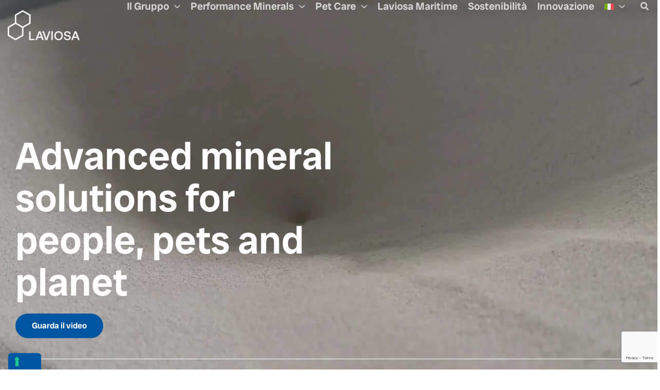

--- FILE ---
content_type: text/html; charset=utf-8
request_url: https://www.google.com/recaptcha/api2/anchor?ar=1&k=6LfpeY8aAAAAANhicXm2CeUJJxv3CHsCYBYB811J&co=aHR0cHM6Ly93d3cubGF2aW9zYS5jb206NDQz&hl=en&v=PoyoqOPhxBO7pBk68S4YbpHZ&size=invisible&anchor-ms=20000&execute-ms=30000&cb=aruy5eltuaj2
body_size: 48668
content:
<!DOCTYPE HTML><html dir="ltr" lang="en"><head><meta http-equiv="Content-Type" content="text/html; charset=UTF-8">
<meta http-equiv="X-UA-Compatible" content="IE=edge">
<title>reCAPTCHA</title>
<style type="text/css">
/* cyrillic-ext */
@font-face {
  font-family: 'Roboto';
  font-style: normal;
  font-weight: 400;
  font-stretch: 100%;
  src: url(//fonts.gstatic.com/s/roboto/v48/KFO7CnqEu92Fr1ME7kSn66aGLdTylUAMa3GUBHMdazTgWw.woff2) format('woff2');
  unicode-range: U+0460-052F, U+1C80-1C8A, U+20B4, U+2DE0-2DFF, U+A640-A69F, U+FE2E-FE2F;
}
/* cyrillic */
@font-face {
  font-family: 'Roboto';
  font-style: normal;
  font-weight: 400;
  font-stretch: 100%;
  src: url(//fonts.gstatic.com/s/roboto/v48/KFO7CnqEu92Fr1ME7kSn66aGLdTylUAMa3iUBHMdazTgWw.woff2) format('woff2');
  unicode-range: U+0301, U+0400-045F, U+0490-0491, U+04B0-04B1, U+2116;
}
/* greek-ext */
@font-face {
  font-family: 'Roboto';
  font-style: normal;
  font-weight: 400;
  font-stretch: 100%;
  src: url(//fonts.gstatic.com/s/roboto/v48/KFO7CnqEu92Fr1ME7kSn66aGLdTylUAMa3CUBHMdazTgWw.woff2) format('woff2');
  unicode-range: U+1F00-1FFF;
}
/* greek */
@font-face {
  font-family: 'Roboto';
  font-style: normal;
  font-weight: 400;
  font-stretch: 100%;
  src: url(//fonts.gstatic.com/s/roboto/v48/KFO7CnqEu92Fr1ME7kSn66aGLdTylUAMa3-UBHMdazTgWw.woff2) format('woff2');
  unicode-range: U+0370-0377, U+037A-037F, U+0384-038A, U+038C, U+038E-03A1, U+03A3-03FF;
}
/* math */
@font-face {
  font-family: 'Roboto';
  font-style: normal;
  font-weight: 400;
  font-stretch: 100%;
  src: url(//fonts.gstatic.com/s/roboto/v48/KFO7CnqEu92Fr1ME7kSn66aGLdTylUAMawCUBHMdazTgWw.woff2) format('woff2');
  unicode-range: U+0302-0303, U+0305, U+0307-0308, U+0310, U+0312, U+0315, U+031A, U+0326-0327, U+032C, U+032F-0330, U+0332-0333, U+0338, U+033A, U+0346, U+034D, U+0391-03A1, U+03A3-03A9, U+03B1-03C9, U+03D1, U+03D5-03D6, U+03F0-03F1, U+03F4-03F5, U+2016-2017, U+2034-2038, U+203C, U+2040, U+2043, U+2047, U+2050, U+2057, U+205F, U+2070-2071, U+2074-208E, U+2090-209C, U+20D0-20DC, U+20E1, U+20E5-20EF, U+2100-2112, U+2114-2115, U+2117-2121, U+2123-214F, U+2190, U+2192, U+2194-21AE, U+21B0-21E5, U+21F1-21F2, U+21F4-2211, U+2213-2214, U+2216-22FF, U+2308-230B, U+2310, U+2319, U+231C-2321, U+2336-237A, U+237C, U+2395, U+239B-23B7, U+23D0, U+23DC-23E1, U+2474-2475, U+25AF, U+25B3, U+25B7, U+25BD, U+25C1, U+25CA, U+25CC, U+25FB, U+266D-266F, U+27C0-27FF, U+2900-2AFF, U+2B0E-2B11, U+2B30-2B4C, U+2BFE, U+3030, U+FF5B, U+FF5D, U+1D400-1D7FF, U+1EE00-1EEFF;
}
/* symbols */
@font-face {
  font-family: 'Roboto';
  font-style: normal;
  font-weight: 400;
  font-stretch: 100%;
  src: url(//fonts.gstatic.com/s/roboto/v48/KFO7CnqEu92Fr1ME7kSn66aGLdTylUAMaxKUBHMdazTgWw.woff2) format('woff2');
  unicode-range: U+0001-000C, U+000E-001F, U+007F-009F, U+20DD-20E0, U+20E2-20E4, U+2150-218F, U+2190, U+2192, U+2194-2199, U+21AF, U+21E6-21F0, U+21F3, U+2218-2219, U+2299, U+22C4-22C6, U+2300-243F, U+2440-244A, U+2460-24FF, U+25A0-27BF, U+2800-28FF, U+2921-2922, U+2981, U+29BF, U+29EB, U+2B00-2BFF, U+4DC0-4DFF, U+FFF9-FFFB, U+10140-1018E, U+10190-1019C, U+101A0, U+101D0-101FD, U+102E0-102FB, U+10E60-10E7E, U+1D2C0-1D2D3, U+1D2E0-1D37F, U+1F000-1F0FF, U+1F100-1F1AD, U+1F1E6-1F1FF, U+1F30D-1F30F, U+1F315, U+1F31C, U+1F31E, U+1F320-1F32C, U+1F336, U+1F378, U+1F37D, U+1F382, U+1F393-1F39F, U+1F3A7-1F3A8, U+1F3AC-1F3AF, U+1F3C2, U+1F3C4-1F3C6, U+1F3CA-1F3CE, U+1F3D4-1F3E0, U+1F3ED, U+1F3F1-1F3F3, U+1F3F5-1F3F7, U+1F408, U+1F415, U+1F41F, U+1F426, U+1F43F, U+1F441-1F442, U+1F444, U+1F446-1F449, U+1F44C-1F44E, U+1F453, U+1F46A, U+1F47D, U+1F4A3, U+1F4B0, U+1F4B3, U+1F4B9, U+1F4BB, U+1F4BF, U+1F4C8-1F4CB, U+1F4D6, U+1F4DA, U+1F4DF, U+1F4E3-1F4E6, U+1F4EA-1F4ED, U+1F4F7, U+1F4F9-1F4FB, U+1F4FD-1F4FE, U+1F503, U+1F507-1F50B, U+1F50D, U+1F512-1F513, U+1F53E-1F54A, U+1F54F-1F5FA, U+1F610, U+1F650-1F67F, U+1F687, U+1F68D, U+1F691, U+1F694, U+1F698, U+1F6AD, U+1F6B2, U+1F6B9-1F6BA, U+1F6BC, U+1F6C6-1F6CF, U+1F6D3-1F6D7, U+1F6E0-1F6EA, U+1F6F0-1F6F3, U+1F6F7-1F6FC, U+1F700-1F7FF, U+1F800-1F80B, U+1F810-1F847, U+1F850-1F859, U+1F860-1F887, U+1F890-1F8AD, U+1F8B0-1F8BB, U+1F8C0-1F8C1, U+1F900-1F90B, U+1F93B, U+1F946, U+1F984, U+1F996, U+1F9E9, U+1FA00-1FA6F, U+1FA70-1FA7C, U+1FA80-1FA89, U+1FA8F-1FAC6, U+1FACE-1FADC, U+1FADF-1FAE9, U+1FAF0-1FAF8, U+1FB00-1FBFF;
}
/* vietnamese */
@font-face {
  font-family: 'Roboto';
  font-style: normal;
  font-weight: 400;
  font-stretch: 100%;
  src: url(//fonts.gstatic.com/s/roboto/v48/KFO7CnqEu92Fr1ME7kSn66aGLdTylUAMa3OUBHMdazTgWw.woff2) format('woff2');
  unicode-range: U+0102-0103, U+0110-0111, U+0128-0129, U+0168-0169, U+01A0-01A1, U+01AF-01B0, U+0300-0301, U+0303-0304, U+0308-0309, U+0323, U+0329, U+1EA0-1EF9, U+20AB;
}
/* latin-ext */
@font-face {
  font-family: 'Roboto';
  font-style: normal;
  font-weight: 400;
  font-stretch: 100%;
  src: url(//fonts.gstatic.com/s/roboto/v48/KFO7CnqEu92Fr1ME7kSn66aGLdTylUAMa3KUBHMdazTgWw.woff2) format('woff2');
  unicode-range: U+0100-02BA, U+02BD-02C5, U+02C7-02CC, U+02CE-02D7, U+02DD-02FF, U+0304, U+0308, U+0329, U+1D00-1DBF, U+1E00-1E9F, U+1EF2-1EFF, U+2020, U+20A0-20AB, U+20AD-20C0, U+2113, U+2C60-2C7F, U+A720-A7FF;
}
/* latin */
@font-face {
  font-family: 'Roboto';
  font-style: normal;
  font-weight: 400;
  font-stretch: 100%;
  src: url(//fonts.gstatic.com/s/roboto/v48/KFO7CnqEu92Fr1ME7kSn66aGLdTylUAMa3yUBHMdazQ.woff2) format('woff2');
  unicode-range: U+0000-00FF, U+0131, U+0152-0153, U+02BB-02BC, U+02C6, U+02DA, U+02DC, U+0304, U+0308, U+0329, U+2000-206F, U+20AC, U+2122, U+2191, U+2193, U+2212, U+2215, U+FEFF, U+FFFD;
}
/* cyrillic-ext */
@font-face {
  font-family: 'Roboto';
  font-style: normal;
  font-weight: 500;
  font-stretch: 100%;
  src: url(//fonts.gstatic.com/s/roboto/v48/KFO7CnqEu92Fr1ME7kSn66aGLdTylUAMa3GUBHMdazTgWw.woff2) format('woff2');
  unicode-range: U+0460-052F, U+1C80-1C8A, U+20B4, U+2DE0-2DFF, U+A640-A69F, U+FE2E-FE2F;
}
/* cyrillic */
@font-face {
  font-family: 'Roboto';
  font-style: normal;
  font-weight: 500;
  font-stretch: 100%;
  src: url(//fonts.gstatic.com/s/roboto/v48/KFO7CnqEu92Fr1ME7kSn66aGLdTylUAMa3iUBHMdazTgWw.woff2) format('woff2');
  unicode-range: U+0301, U+0400-045F, U+0490-0491, U+04B0-04B1, U+2116;
}
/* greek-ext */
@font-face {
  font-family: 'Roboto';
  font-style: normal;
  font-weight: 500;
  font-stretch: 100%;
  src: url(//fonts.gstatic.com/s/roboto/v48/KFO7CnqEu92Fr1ME7kSn66aGLdTylUAMa3CUBHMdazTgWw.woff2) format('woff2');
  unicode-range: U+1F00-1FFF;
}
/* greek */
@font-face {
  font-family: 'Roboto';
  font-style: normal;
  font-weight: 500;
  font-stretch: 100%;
  src: url(//fonts.gstatic.com/s/roboto/v48/KFO7CnqEu92Fr1ME7kSn66aGLdTylUAMa3-UBHMdazTgWw.woff2) format('woff2');
  unicode-range: U+0370-0377, U+037A-037F, U+0384-038A, U+038C, U+038E-03A1, U+03A3-03FF;
}
/* math */
@font-face {
  font-family: 'Roboto';
  font-style: normal;
  font-weight: 500;
  font-stretch: 100%;
  src: url(//fonts.gstatic.com/s/roboto/v48/KFO7CnqEu92Fr1ME7kSn66aGLdTylUAMawCUBHMdazTgWw.woff2) format('woff2');
  unicode-range: U+0302-0303, U+0305, U+0307-0308, U+0310, U+0312, U+0315, U+031A, U+0326-0327, U+032C, U+032F-0330, U+0332-0333, U+0338, U+033A, U+0346, U+034D, U+0391-03A1, U+03A3-03A9, U+03B1-03C9, U+03D1, U+03D5-03D6, U+03F0-03F1, U+03F4-03F5, U+2016-2017, U+2034-2038, U+203C, U+2040, U+2043, U+2047, U+2050, U+2057, U+205F, U+2070-2071, U+2074-208E, U+2090-209C, U+20D0-20DC, U+20E1, U+20E5-20EF, U+2100-2112, U+2114-2115, U+2117-2121, U+2123-214F, U+2190, U+2192, U+2194-21AE, U+21B0-21E5, U+21F1-21F2, U+21F4-2211, U+2213-2214, U+2216-22FF, U+2308-230B, U+2310, U+2319, U+231C-2321, U+2336-237A, U+237C, U+2395, U+239B-23B7, U+23D0, U+23DC-23E1, U+2474-2475, U+25AF, U+25B3, U+25B7, U+25BD, U+25C1, U+25CA, U+25CC, U+25FB, U+266D-266F, U+27C0-27FF, U+2900-2AFF, U+2B0E-2B11, U+2B30-2B4C, U+2BFE, U+3030, U+FF5B, U+FF5D, U+1D400-1D7FF, U+1EE00-1EEFF;
}
/* symbols */
@font-face {
  font-family: 'Roboto';
  font-style: normal;
  font-weight: 500;
  font-stretch: 100%;
  src: url(//fonts.gstatic.com/s/roboto/v48/KFO7CnqEu92Fr1ME7kSn66aGLdTylUAMaxKUBHMdazTgWw.woff2) format('woff2');
  unicode-range: U+0001-000C, U+000E-001F, U+007F-009F, U+20DD-20E0, U+20E2-20E4, U+2150-218F, U+2190, U+2192, U+2194-2199, U+21AF, U+21E6-21F0, U+21F3, U+2218-2219, U+2299, U+22C4-22C6, U+2300-243F, U+2440-244A, U+2460-24FF, U+25A0-27BF, U+2800-28FF, U+2921-2922, U+2981, U+29BF, U+29EB, U+2B00-2BFF, U+4DC0-4DFF, U+FFF9-FFFB, U+10140-1018E, U+10190-1019C, U+101A0, U+101D0-101FD, U+102E0-102FB, U+10E60-10E7E, U+1D2C0-1D2D3, U+1D2E0-1D37F, U+1F000-1F0FF, U+1F100-1F1AD, U+1F1E6-1F1FF, U+1F30D-1F30F, U+1F315, U+1F31C, U+1F31E, U+1F320-1F32C, U+1F336, U+1F378, U+1F37D, U+1F382, U+1F393-1F39F, U+1F3A7-1F3A8, U+1F3AC-1F3AF, U+1F3C2, U+1F3C4-1F3C6, U+1F3CA-1F3CE, U+1F3D4-1F3E0, U+1F3ED, U+1F3F1-1F3F3, U+1F3F5-1F3F7, U+1F408, U+1F415, U+1F41F, U+1F426, U+1F43F, U+1F441-1F442, U+1F444, U+1F446-1F449, U+1F44C-1F44E, U+1F453, U+1F46A, U+1F47D, U+1F4A3, U+1F4B0, U+1F4B3, U+1F4B9, U+1F4BB, U+1F4BF, U+1F4C8-1F4CB, U+1F4D6, U+1F4DA, U+1F4DF, U+1F4E3-1F4E6, U+1F4EA-1F4ED, U+1F4F7, U+1F4F9-1F4FB, U+1F4FD-1F4FE, U+1F503, U+1F507-1F50B, U+1F50D, U+1F512-1F513, U+1F53E-1F54A, U+1F54F-1F5FA, U+1F610, U+1F650-1F67F, U+1F687, U+1F68D, U+1F691, U+1F694, U+1F698, U+1F6AD, U+1F6B2, U+1F6B9-1F6BA, U+1F6BC, U+1F6C6-1F6CF, U+1F6D3-1F6D7, U+1F6E0-1F6EA, U+1F6F0-1F6F3, U+1F6F7-1F6FC, U+1F700-1F7FF, U+1F800-1F80B, U+1F810-1F847, U+1F850-1F859, U+1F860-1F887, U+1F890-1F8AD, U+1F8B0-1F8BB, U+1F8C0-1F8C1, U+1F900-1F90B, U+1F93B, U+1F946, U+1F984, U+1F996, U+1F9E9, U+1FA00-1FA6F, U+1FA70-1FA7C, U+1FA80-1FA89, U+1FA8F-1FAC6, U+1FACE-1FADC, U+1FADF-1FAE9, U+1FAF0-1FAF8, U+1FB00-1FBFF;
}
/* vietnamese */
@font-face {
  font-family: 'Roboto';
  font-style: normal;
  font-weight: 500;
  font-stretch: 100%;
  src: url(//fonts.gstatic.com/s/roboto/v48/KFO7CnqEu92Fr1ME7kSn66aGLdTylUAMa3OUBHMdazTgWw.woff2) format('woff2');
  unicode-range: U+0102-0103, U+0110-0111, U+0128-0129, U+0168-0169, U+01A0-01A1, U+01AF-01B0, U+0300-0301, U+0303-0304, U+0308-0309, U+0323, U+0329, U+1EA0-1EF9, U+20AB;
}
/* latin-ext */
@font-face {
  font-family: 'Roboto';
  font-style: normal;
  font-weight: 500;
  font-stretch: 100%;
  src: url(//fonts.gstatic.com/s/roboto/v48/KFO7CnqEu92Fr1ME7kSn66aGLdTylUAMa3KUBHMdazTgWw.woff2) format('woff2');
  unicode-range: U+0100-02BA, U+02BD-02C5, U+02C7-02CC, U+02CE-02D7, U+02DD-02FF, U+0304, U+0308, U+0329, U+1D00-1DBF, U+1E00-1E9F, U+1EF2-1EFF, U+2020, U+20A0-20AB, U+20AD-20C0, U+2113, U+2C60-2C7F, U+A720-A7FF;
}
/* latin */
@font-face {
  font-family: 'Roboto';
  font-style: normal;
  font-weight: 500;
  font-stretch: 100%;
  src: url(//fonts.gstatic.com/s/roboto/v48/KFO7CnqEu92Fr1ME7kSn66aGLdTylUAMa3yUBHMdazQ.woff2) format('woff2');
  unicode-range: U+0000-00FF, U+0131, U+0152-0153, U+02BB-02BC, U+02C6, U+02DA, U+02DC, U+0304, U+0308, U+0329, U+2000-206F, U+20AC, U+2122, U+2191, U+2193, U+2212, U+2215, U+FEFF, U+FFFD;
}
/* cyrillic-ext */
@font-face {
  font-family: 'Roboto';
  font-style: normal;
  font-weight: 900;
  font-stretch: 100%;
  src: url(//fonts.gstatic.com/s/roboto/v48/KFO7CnqEu92Fr1ME7kSn66aGLdTylUAMa3GUBHMdazTgWw.woff2) format('woff2');
  unicode-range: U+0460-052F, U+1C80-1C8A, U+20B4, U+2DE0-2DFF, U+A640-A69F, U+FE2E-FE2F;
}
/* cyrillic */
@font-face {
  font-family: 'Roboto';
  font-style: normal;
  font-weight: 900;
  font-stretch: 100%;
  src: url(//fonts.gstatic.com/s/roboto/v48/KFO7CnqEu92Fr1ME7kSn66aGLdTylUAMa3iUBHMdazTgWw.woff2) format('woff2');
  unicode-range: U+0301, U+0400-045F, U+0490-0491, U+04B0-04B1, U+2116;
}
/* greek-ext */
@font-face {
  font-family: 'Roboto';
  font-style: normal;
  font-weight: 900;
  font-stretch: 100%;
  src: url(//fonts.gstatic.com/s/roboto/v48/KFO7CnqEu92Fr1ME7kSn66aGLdTylUAMa3CUBHMdazTgWw.woff2) format('woff2');
  unicode-range: U+1F00-1FFF;
}
/* greek */
@font-face {
  font-family: 'Roboto';
  font-style: normal;
  font-weight: 900;
  font-stretch: 100%;
  src: url(//fonts.gstatic.com/s/roboto/v48/KFO7CnqEu92Fr1ME7kSn66aGLdTylUAMa3-UBHMdazTgWw.woff2) format('woff2');
  unicode-range: U+0370-0377, U+037A-037F, U+0384-038A, U+038C, U+038E-03A1, U+03A3-03FF;
}
/* math */
@font-face {
  font-family: 'Roboto';
  font-style: normal;
  font-weight: 900;
  font-stretch: 100%;
  src: url(//fonts.gstatic.com/s/roboto/v48/KFO7CnqEu92Fr1ME7kSn66aGLdTylUAMawCUBHMdazTgWw.woff2) format('woff2');
  unicode-range: U+0302-0303, U+0305, U+0307-0308, U+0310, U+0312, U+0315, U+031A, U+0326-0327, U+032C, U+032F-0330, U+0332-0333, U+0338, U+033A, U+0346, U+034D, U+0391-03A1, U+03A3-03A9, U+03B1-03C9, U+03D1, U+03D5-03D6, U+03F0-03F1, U+03F4-03F5, U+2016-2017, U+2034-2038, U+203C, U+2040, U+2043, U+2047, U+2050, U+2057, U+205F, U+2070-2071, U+2074-208E, U+2090-209C, U+20D0-20DC, U+20E1, U+20E5-20EF, U+2100-2112, U+2114-2115, U+2117-2121, U+2123-214F, U+2190, U+2192, U+2194-21AE, U+21B0-21E5, U+21F1-21F2, U+21F4-2211, U+2213-2214, U+2216-22FF, U+2308-230B, U+2310, U+2319, U+231C-2321, U+2336-237A, U+237C, U+2395, U+239B-23B7, U+23D0, U+23DC-23E1, U+2474-2475, U+25AF, U+25B3, U+25B7, U+25BD, U+25C1, U+25CA, U+25CC, U+25FB, U+266D-266F, U+27C0-27FF, U+2900-2AFF, U+2B0E-2B11, U+2B30-2B4C, U+2BFE, U+3030, U+FF5B, U+FF5D, U+1D400-1D7FF, U+1EE00-1EEFF;
}
/* symbols */
@font-face {
  font-family: 'Roboto';
  font-style: normal;
  font-weight: 900;
  font-stretch: 100%;
  src: url(//fonts.gstatic.com/s/roboto/v48/KFO7CnqEu92Fr1ME7kSn66aGLdTylUAMaxKUBHMdazTgWw.woff2) format('woff2');
  unicode-range: U+0001-000C, U+000E-001F, U+007F-009F, U+20DD-20E0, U+20E2-20E4, U+2150-218F, U+2190, U+2192, U+2194-2199, U+21AF, U+21E6-21F0, U+21F3, U+2218-2219, U+2299, U+22C4-22C6, U+2300-243F, U+2440-244A, U+2460-24FF, U+25A0-27BF, U+2800-28FF, U+2921-2922, U+2981, U+29BF, U+29EB, U+2B00-2BFF, U+4DC0-4DFF, U+FFF9-FFFB, U+10140-1018E, U+10190-1019C, U+101A0, U+101D0-101FD, U+102E0-102FB, U+10E60-10E7E, U+1D2C0-1D2D3, U+1D2E0-1D37F, U+1F000-1F0FF, U+1F100-1F1AD, U+1F1E6-1F1FF, U+1F30D-1F30F, U+1F315, U+1F31C, U+1F31E, U+1F320-1F32C, U+1F336, U+1F378, U+1F37D, U+1F382, U+1F393-1F39F, U+1F3A7-1F3A8, U+1F3AC-1F3AF, U+1F3C2, U+1F3C4-1F3C6, U+1F3CA-1F3CE, U+1F3D4-1F3E0, U+1F3ED, U+1F3F1-1F3F3, U+1F3F5-1F3F7, U+1F408, U+1F415, U+1F41F, U+1F426, U+1F43F, U+1F441-1F442, U+1F444, U+1F446-1F449, U+1F44C-1F44E, U+1F453, U+1F46A, U+1F47D, U+1F4A3, U+1F4B0, U+1F4B3, U+1F4B9, U+1F4BB, U+1F4BF, U+1F4C8-1F4CB, U+1F4D6, U+1F4DA, U+1F4DF, U+1F4E3-1F4E6, U+1F4EA-1F4ED, U+1F4F7, U+1F4F9-1F4FB, U+1F4FD-1F4FE, U+1F503, U+1F507-1F50B, U+1F50D, U+1F512-1F513, U+1F53E-1F54A, U+1F54F-1F5FA, U+1F610, U+1F650-1F67F, U+1F687, U+1F68D, U+1F691, U+1F694, U+1F698, U+1F6AD, U+1F6B2, U+1F6B9-1F6BA, U+1F6BC, U+1F6C6-1F6CF, U+1F6D3-1F6D7, U+1F6E0-1F6EA, U+1F6F0-1F6F3, U+1F6F7-1F6FC, U+1F700-1F7FF, U+1F800-1F80B, U+1F810-1F847, U+1F850-1F859, U+1F860-1F887, U+1F890-1F8AD, U+1F8B0-1F8BB, U+1F8C0-1F8C1, U+1F900-1F90B, U+1F93B, U+1F946, U+1F984, U+1F996, U+1F9E9, U+1FA00-1FA6F, U+1FA70-1FA7C, U+1FA80-1FA89, U+1FA8F-1FAC6, U+1FACE-1FADC, U+1FADF-1FAE9, U+1FAF0-1FAF8, U+1FB00-1FBFF;
}
/* vietnamese */
@font-face {
  font-family: 'Roboto';
  font-style: normal;
  font-weight: 900;
  font-stretch: 100%;
  src: url(//fonts.gstatic.com/s/roboto/v48/KFO7CnqEu92Fr1ME7kSn66aGLdTylUAMa3OUBHMdazTgWw.woff2) format('woff2');
  unicode-range: U+0102-0103, U+0110-0111, U+0128-0129, U+0168-0169, U+01A0-01A1, U+01AF-01B0, U+0300-0301, U+0303-0304, U+0308-0309, U+0323, U+0329, U+1EA0-1EF9, U+20AB;
}
/* latin-ext */
@font-face {
  font-family: 'Roboto';
  font-style: normal;
  font-weight: 900;
  font-stretch: 100%;
  src: url(//fonts.gstatic.com/s/roboto/v48/KFO7CnqEu92Fr1ME7kSn66aGLdTylUAMa3KUBHMdazTgWw.woff2) format('woff2');
  unicode-range: U+0100-02BA, U+02BD-02C5, U+02C7-02CC, U+02CE-02D7, U+02DD-02FF, U+0304, U+0308, U+0329, U+1D00-1DBF, U+1E00-1E9F, U+1EF2-1EFF, U+2020, U+20A0-20AB, U+20AD-20C0, U+2113, U+2C60-2C7F, U+A720-A7FF;
}
/* latin */
@font-face {
  font-family: 'Roboto';
  font-style: normal;
  font-weight: 900;
  font-stretch: 100%;
  src: url(//fonts.gstatic.com/s/roboto/v48/KFO7CnqEu92Fr1ME7kSn66aGLdTylUAMa3yUBHMdazQ.woff2) format('woff2');
  unicode-range: U+0000-00FF, U+0131, U+0152-0153, U+02BB-02BC, U+02C6, U+02DA, U+02DC, U+0304, U+0308, U+0329, U+2000-206F, U+20AC, U+2122, U+2191, U+2193, U+2212, U+2215, U+FEFF, U+FFFD;
}

</style>
<link rel="stylesheet" type="text/css" href="https://www.gstatic.com/recaptcha/releases/PoyoqOPhxBO7pBk68S4YbpHZ/styles__ltr.css">
<script nonce="H_AwxtF5ZGN78jyNmHWlKw" type="text/javascript">window['__recaptcha_api'] = 'https://www.google.com/recaptcha/api2/';</script>
<script type="text/javascript" src="https://www.gstatic.com/recaptcha/releases/PoyoqOPhxBO7pBk68S4YbpHZ/recaptcha__en.js" nonce="H_AwxtF5ZGN78jyNmHWlKw">
      
    </script></head>
<body><div id="rc-anchor-alert" class="rc-anchor-alert"></div>
<input type="hidden" id="recaptcha-token" value="[base64]">
<script type="text/javascript" nonce="H_AwxtF5ZGN78jyNmHWlKw">
      recaptcha.anchor.Main.init("[\x22ainput\x22,[\x22bgdata\x22,\x22\x22,\[base64]/[base64]/[base64]/[base64]/[base64]/UltsKytdPUU6KEU8MjA0OD9SW2wrK109RT4+NnwxOTI6KChFJjY0NTEyKT09NTUyOTYmJk0rMTxjLmxlbmd0aCYmKGMuY2hhckNvZGVBdChNKzEpJjY0NTEyKT09NTYzMjA/[base64]/[base64]/[base64]/[base64]/[base64]/[base64]/[base64]\x22,\[base64]\x22,\x22wpPCkcODw59iKDJjwpDDmcKEeR1teWHDmcOcwo7Dgy5FLcK/wpTDt8O4wrjCjsKELwjDuXbDrsOTNsOYw7hsTWE6YRfDj1pxwpLDv2pwSsOHwozCicOrejsRwqE2wp/[base64]/CkGzDmislwqI3w6LChcKqZV3Ds8OJC1XDkMO/[base64]/CnCzCmMOIwr7Do8Oma3pswr/DrcKpYXHClMOjw7lfw7tSdcKcL8OMK8KPwrFOT8Oaw5how5HDiFVNAhFqEcOvw7ZuLsOaTRI8O1YPTMKhTMO9wrESw4UcwpNbdcOGKMKAMsO8S0/CgC1Zw4Z1w6/[base64]/[base64]/ClRXCtwzDvTJrw5AMCcOBwpXDkcK3wpTDqBbDvw0aHcKzYgFgw5XDhcKJTsO6w5p5wqFhwqXDhnvDgsKDGcONSRx3wp53w7M/GFo0wopTw4DClyIyw7Z2XsOhwoHCicO8woM6UcOWeTh5wp8HcsO4w7bDpC/DnFglFiljwrF6w6/[base64]/[base64]/DpyDCiCnCqyxtwo3Cl8KIb3/CpjI7ZiDDgcOpSsKOJXfDvjTCjsKFX8OzG8Oaw4jCrgIDw6TDk8KaHwE7w5jDkSzDtkdAwoFxwoDDgWlIGQrCjibCvCkQElDDviPDrnnCmgfDlC8IMTtpBGzDrCsHO2U+w5BoZcOrS38/bXvDomttwrV9TcOeXsOeZ1pfRcOiwqLCgk5gUsKXesOoQ8Onw48Cw45Rw53CqX4pwrlrwqHDrQnCmsOgMFzCkAUww7rCkMOzw41tw4xXw5F0HsO1wp1tw7jDqUrDsWoVSjNXwq7Co8KKaMOQYsO5dcO+w5PCgUnChGvCrsKnWHUmY3nDk2dJG8K8KA9IKsKnGcKAe2M/[base64]/[base64]/DlGzCnGHClUHCvRXCp3XCmUFfXn5HwoVIwp3Cq255wqXCq8OYwrHDqMOcwpdEwrEqNsOMwrB+EX4Bw7lQOsOAw6NMw4keIlwDw4ZDWU/CocOpFypXwoXDnDzDpsKSwqPCjcKdwpPDvcKEMcKEVcKXwpA5BjlBagzCtMKIaMO3QsKsKcKtwrHDgTrDniXDj0sCbFFBDcK2RQnCsgzDhHHDlsObLcOEKcOzwrAyZFDDpcOYw7fDl8KfI8KTwpZLw4TDt0XCs0Z+MnBywpTDq8Odw7/[base64]/[base64]/XMKdwoQUFW5twp/CscKqw6DCtsK/wqE7EBxtKMOwA8OjwpZod0ldwqxqw4zDm8Oiw7YNwoPCrCtTwovCr2M/w4rDpcOjHWLClcOSwo1MwrvDkQnCjD7DucKHw4lVwrnCnVjDtcOQw64IXcOkSHfDhsK3w6dBZcKyYcKjwoxiw4E7FsOiwrtqw5wxDBbCjQMTwqkoYjXCnzIvNh7Cmy/CnlErwpUuw6HDpm1Cc8OcXMK3ORjCv8Oowq/ChWl/[base64]/DlHXDo2jDjhHDp8K0OW7DqjLCij/DhhN7wqoswo9pw6LDqzwDwpXCsVB5w47DkQ/CpmLCgwLDmsKYw4E0w73DjMK/FxfCg3PDlQNILiTDqMOTwpjCjcO6P8Khw4s6woTDqRMqw4XCqncAe8Kiw6jDm8K8PMKxw4ESwprCj8K8dcOAwqLDuRLClsOSPCZ2CgVTw5/[base64]/DkVTCihbCiUfCucK7w67DrgjCj8O0wqXDkMK1Gl8Uw4R/w6VnQcOkcRDDrcKHYm/DgsK4M3LCtwLDvsKsIMOZOwcJwq7DqXRrw5tdwoxFwq3DrgnDkcKxFMKDw685Ygc8AcOkbsKtBkrCpG1Hw6s4fXtjwqzCvMKFeXzClmjCpsOBXGXDksOIRTRXNsKaw7LCojRaw5nDhMKOw6XCtlV0SsOoYiA1WSs8w5cMQ1h9WsKMw6ZUBCxrQULDnMK/w5PCr8K/w4NURxBkwqTCiSbCvj3DoMOXwr8xPMKmFGhtwp5uOsKMw5smGMOBwo59w6jDuHrCpMO0K8OmUMKfIcKsfsK8R8O/woJuHhXCkW/Drx1QwodKwo4fDUchVsKvIcOPL8OiXcOOTMKRwo3CsV/Cv8Kgwpk0cMO2McKxwo4nd8KOG8KqwpvDjzEuwqIfSQDDvcKAPcOXD8ODwotZw77CmsOoPgVjT8K4McOfcMKJBDZWCMKIw6bCuRnCkMOawpl9SsKxGnQwdsOuwprCn8O0ZsKjw5kTJ8O7w44kUETDl0DDtsO7wop1YMKKwrQsSh4CwoYVXcKDPsOCw5pMZcK6L2k/woHDvsObw6dSwpDDkcK/CWHCu3LCmXoWOcKiw6kwwrfCn1MwTDoXNn4qwqtbLhxyfMOkB1hBCnPChcOuN8OXwrnCj8KBw47Cjl4pbsK0w4TDrxBKJ8O3w55dClTClQd8bFo1w6jDpcOIworDnlbDtCxZB8KLXlRHwo3DkEFDworDhRzDqlNkwpDCogMiBzbDlXBqwr/[base64]/[base64]/[base64]/CqsKfccOcw6I3w7o5VW4wwr9+BAXChMKlw5fDollBwqdYbMKJJsOTMsODwrwVCEpOw73DlcKpNcK+w7jCpMKDYVRWUMKPw6DDpsKww7DCmMK+KEfCjcOyw5DCo1HDmyLDjhQ5SiLDg8Otwr8GB8KLw4FZN8KQW8OCw7AKEGzCng/CsU/DlW/DmsOaHTnDkwUqw6nDnzTCp8O3XXBAwovCmMOOw4ocw4J+J19zTzlwD8KQw6BYw5oXw6nCog5rw6wBw4NJwp81wqfDm8K8ScOvMXBIKsKCwrR+acOMw4TDicKiw6QBIsKfw4ovNVx5DMOQQGLDtcK1woBywod/w5DDhsK0XMKmTwbDlMOFw6kKDMOOYRRaHsOLZA43MlFaW8KYdA7CnR7Cmh9ICkPCjlkzwrFawrMsw4/[base64]/DucK1HXXDiwLDhwbChCLCgkRqwr84X2bCnGzCvlxVKMKTwrTDnsKqJTjDj01Qw7TDq8OnwoUYEVrDq8KkaMKlDsOKwqdBMBHCn8KtQwLDjsKrBnNjfMOpwovCqhnDiMKFw6nCsXrClx4Fw7/DoMK4dMKSw4fCosKFw5fCtULDjRYcPMOSDznCjWHDk2teLcKxFRwaw55hEit1JcKFworCtcOnIcK1w4zDpH8UwrY7w7zCiQ7Cr8OfwoV1w5fDuhPDijrDt0doScK6IF3Coy/DqDPCvcOawrgrw4TCscOwMC/DiANMw7ZeasOGCEjDgG4+TVHCiMKsQQx2wp9Ew60iwrcBwoNHQMKILsKfw6UZwrd5DcKBa8KGwoQZw7zCpE9TwrR7wqvDtcKCw7TCuxdvw67CpsO4DMKGw7nChcKPw6s2ZGczDsO3HcO5bCMgwpE+J8O0wqvDlzcaHiXCv8KAwrZ3HsKmeUPDh8K/[base64]/Dt0vCmW3Ch8OlNUXDgy/[base64]/CnHLDm8O9wrzCp3vCrMKZwr9awrN9wqI+wosTLcOfX2LCh8OyeFduK8Kgw6B0SnUFw6wYwofDhHZzVcOWwqcmw5dBEsOBQ8OVwqrDn8K+O1rCuT/DgATDmsO9DcKcwpEbMivCrQXCh8OWwpvCqsKHw4vCk2vDqsOmw4fDl8OBwoLCg8OiW8KnQk8pFA3CscKZw6fCrQEKdA1SBcOGDkcLwrHDr2HDksO2wr/CtMOUw6TDk0DDqwEDwqbCl1zDohh+w4TCjMOZXMKtw4XCisOgw7sBw5Mtw5LClUd9w4p4w4tdXcK2wr3DocK5MMKjwrXCijbCosKLwrnCrcKdVFjChsOtw4lHw5hrw5cFw4IAwrrDjW3Cm8Kiw6jDmsK4woTDvcO1w7NBwovDoQ/DtlAzwr3DqxfCgsOoGCNPVC/DmGHCqlUcFipIw6zCu8OQwrvDtMK7c8OZHj53w4F9w71dw6/DsMKgw55POcOxd0gjJMKgw7Utw50wUw9dw5kgfMO7w7Y+wrjCtsKMw61rwojDsMOhUsOCNcOrWsKnw4vDgcORwrAmciQAdEQSEcKaw6XDgsKuwo3DucOMw5VcwpQuNm1fdDTCkj57w64EJsOHwrjCrxDDh8Kdfh/CvsKpwrXCjsK3K8OIw77DkMOvw6vCunPCgXg6wqfCqcOTw78fw541wrDCm8Kgw7ocfcKjMsO6bcK/w5DCo1M3X0wjw6bCpGQUwpnDr8KFw5ZBGsODw7lrw4rCjMKKwpBgwooXEBxbdsKJw65Jw7tBRnPDqcKnegA6w5MFV0bCvsOvw6lhQMKpwojDjS8ZwpR/w5HCj0HDnnFkwobDqRgwDGBEGVRAU8KJw6ouwoEse8OWwp81wo1ofR7CgMKAw7Baw7pUUcOvwofDuB8Uwp/Dml/DnD9/[base64]/CiEvCmMKBZsKjXhk+w6seTsK7ejnCiAoJSMObL8KORcKvfMKrw4TDksKawrTCrMK8fcKOaMOgw6DDtAcCwrLCgC/Dl8K4EHjDmXJYL8OEA8KbwpDCiRFRYMOxEMKGwoJhScKjXTR0ADrCsx1UwqvDp8KQwrdqwqZBZ0JhHhfCoGLDgMK/w6sKUEdnwpbDgE7CslpRMTgKcMOywrB3DRUpIsOrw4HDucOzXsKOw4R8FmUGDMOww7l1F8K/w67DvcOjBsOpDRd/wrPDqm7DicOiOi3CrcODZWwuw7jDsk7Do0fDjXc8wrVWwqoJw4dewrzChCTCsibDjhVUw7A+w79Vw5XDq8K9wpXCt8O/NmzDpcO4ZzcCw69Qw4VuwoxLw6BRNHFrw4TDjMOJw4bDjcKfwp5Qc0l3w5IDflPCuMOVwqzCrcKiwqQsw7ktK1NnMy9CRV1mw4FAwozDncKSwpHChg/[base64]/DocOJUHJUFcOUMcKEwrkuwq4Jw7sFN1fDhSLDqsOWGizCusO5J2luw71LRsKuw7YRw4NkdGoJw4bDmzXDjj3DvsOTD8ORH2DDozZnBcK5w6PDisKxwq/[base64]/w5xFwq49fw7DpcKrw64/cTFDwpFdcz7CnTjCuC3CihJaw6kSV8KpwpLDvQ1rw7trLFzDtCrChsO/[base64]/[base64]/[base64]/CpcKdw7rCg8KXw7oaMiHDtCV9wrFBNcKJKcKdwrLCixYpXyHCiULDlHYJw4sYw4/[base64]/CmVTDhFdLVMKiw706wqQVAETDocO/UVnDmUtuYcKlOHzDpHDCl2jDnQduYsKdJMKJw6bDosKcw6nDosKrAsKjw5bClwfDs3zDhzdVwpJiwopNw4xxG8Kmw6TDvMO2C8KdwovChR7DjsKHVsOvwoHCrMOVw7zCt8KZw7l+wp13w5R1fnfCmirDsikAa8KlD8KfecO5w4/[base64]/DtsKewrTDmWDDnHJ/w48uKsKcO8OVEDYQwoDCnh3DrcOzE0/CrEZ2wq3DscKAwo8XJ8OhVGXClsKpd0/CsG1IeMOhOcKFw5LDmMKdeMK2M8OOPWV0wqDDisKbwp3DtcKlECXDo8OIw5RZD8Kuw5XCrMKBw6FQLivCjcK5DAsfagrDmcOYw73CiMKxHmUscsODKsOLwoIjwpkHVkfDgcOVwo0WwrzCnUfDjkPDvMOSf8K0UUAaX8KHwpNgwo/[base64]/DjkPCuF1YwrMgdsKoZ8OrwrNKbVUDasOqwqByDMKJcwHDrxHDuT0IEjAiSsKywqRGVcKYwpdpwrtBw5XCqQp3wq4VdhbDisOzXsOWGybDnS9TQm7DjnLDgsOMVMOMPR4oTlPDmcOmwo3DiQ/CszZ1wo7CrSTCnMK/w4PDmcO4FMO2w6jDqcKiTCISHcKcw5/DtWFWw7LCpm3CssK/[base64]/ChsK+wqHDgEnCohXDucO1TMKiw7fCqcKBWMOpwqEgHC/CmAzDnEd8wp/CgztFwrzDq8OPG8OyeMO8Nz/Drm3CkcOmSMKLwoFqw5zCusKUwpXDrQY2GsOsAV3CnVfCsF7CnzfDiFoPwpI3KsKew5PDn8KzwoxYREXCkQNWb3XDrcOCQ8KGXw9TwogMc8K6KMKQwpzDi8KqESPDtMO8w5TCqis8wo/Ch8KdT8OySMO0Qw7ClMO+fcKAXAQYwrg9wonCksOdCcOOIMKHwq/DvCPDgXsVw6DDujrDmDsgwrbCoggow5oIUH87w7MEwqF5GkLCnz3CqMKhw4rCmDnCt8KCE8OgDlFnOMOWN8OgwpvCtmTCp8OwZcKjLwzDgMKjwo/Dr8OqBEzDiMK5WsKtwrofwrPDu8O1w4LCuMO7TS/CsnTCs8K0w6glwrfDrcK2BDpWPntMw6rCkERZdB3Cims0wo3CtMKUwqg8VMOzwpxrwq5ywr0VaR3CjcK1wpJ1ecKXwqMfRsK6wpJYwpbDjgg5OMOAwoHCssOPw4J6wrXDp1zDsj0DTT5hXG3DhMKfw5JlcnIfwqXDrsKIwrHCkF/Cr8OvAlA/wqvDlzkpR8Kqwo3Ds8KYRsO4D8KewrbDkwgCFlHDhkXDq8OPwpjCinnCrMOIfQvCqMKBwo0Uc0rCgm/DsgLDogrCnCExw7bDnGRBdwQbU8KqUxsYBC3CkMKKHHsJQMOJCcOrwr8Ew4lPTsKgY3AywqLCuMKvNU3DjMKVNsKrw7dTwqA6fSBZwqrDqhTDp0dlw7ldwqwfG8Oxwr9kdTXCgsK3PFYUw7rDp8KGw4/DrMOPwqTDqHvDkhHCmUHDizfDisK0djPCnFcNW8KTw7h1wqvCp2/DsMKrC17DkxzDvsK2WcKuCcKFwr3DiFwww6JlwpoeCcO3wrF7wrbCpG3Dp8K2HzPCvQkxOMOLEn7Dijs+FkhcS8KpwrfDvsOkw5N1AVjCnsO0ez9Mwq4dE1TDinPCisKKcMKWQcOvYMOiw7fCilXDtF/[base64]/Co1LDlGUjw6zDvnp8w6DDlWAnMsO7CUVzasKpccOTWADDosOKMsOEwqTCicKHNyBlwpJ6VRBIw5hTw5nCo8Ovw7/[base64]/CjwbCrcODwo8aw4ZxJcKnC8Kxd8OIbsOTw67Dl8O6wp/CmV4Zw4UOcFwif1gBIcK6X8KcI8KxfsOUWCIkwr04wr3Ch8KLWcOBYsOLwpNoNcOkwokfw6/CusOEwqBUw4UPwobDhgAzbSzDksKEccKcw6LDuMKoPcKkJMO6LkHDt8KMw7XClUhpwo/DsMKrCMO6w5U8KMOlw5fDvgR0P0Mxwokma07Dq1tuw5bCk8KnwoIBwoHDisOAwrvCncKwMGDCoEfCmVDDh8KFw7ZsU8Kaf8K9wrg6GArCnDTCrCcMw6NAHRLDhsK8w6TDkk0eODAewqIewqolwoxsHmjDnkrDi3FRwoRCw78vw613w7nDgFXDpsOxw6HDk8K2KzgSwo/CgSvDqcK8w6DCqQbDuxYwS2ITw6nDiQrDmTx6FMOpVcO3w6MXNMOrw4rDrcK7EMKbc086bF0JcMOUMsKnwoF/aFjClcOHw74cIztZw4h3UFPChXHDpywiw6XDnsODTjfCun0kZ8K/YMOKw5HDpCMBw61xw5nCpR1uIsOUwq/Cp8KIwonDgsKcwqBPCsKxwocowo7Dih4kRk07E8KCwrzDgsOzwq/[base64]/[base64]/CoxZvIsOpDcKCJMKPwo4iEnPCk8OCRcKZw5nDmcO7w4o0D1Nlw6fCn8KPPcKxwrcET2PDky/CqMOaW8O2JmEBw6nDuMKIw5c/RcO9wrFMLsOyw6BOJ8Kuw4xGV8OBdjUtw65lw4TCn8Kuwq/Cm8KxCcOowofCn2F+w7rCi1bCusKXfsOtPMOgwopfKsKZH8Kiw58FYMOKw4bDmcKKREIgw5hYLcKSwpMDw70kwrbDtQLCmWPCr8OPwr7CgMKSwo/[base64]/F8OXw4Rew4h1wop+wpTDssODXgjDvcKmwqfDrUvCgMKkH8OLwoNuw6DDvXrCuMKJGcK/[base64]/CiSbDi2/Dlh/DpkFuJ8KqawkRwp3DqMKuw45TwqRSCsO6WAnDt2TCtsKXw6xxa3/DicKEwpgkccKOwqvDucKQVsOnwrPCjxYXwpzDpW1dHMKpwo/Cs8KOYsKePMOTwpUbIMKjw71BWsOMwrnDlxnDm8KDb37CtsKuUsOYCMOcw47DkMOiQAbDu8OPwrDCtMKBWcKcwrbDucOpwopEwpJ5UCUgw4QbaldsASrDvmXCn8OvBcK+IcOTw69OWcO/T8OIwplVw7zCs8Olw4fCtBHCs8K7a8KHYXVmfh/CrsOsBsKXw5PDrcKdw5VGw7jDsk1nAmnDhhhDVgAII1kZw7sYEsO1wpx7DwTChQjDlcODw41ywrR2NMKrOkrCqSsgc8KqbkEFw6fDrcKVNMOJZ3cHwqhYWSzCq8OdSl/DnxpVw6/CrsKRw6l5w4XDnsKdCsOxS13DqXPCo8OLw7XCqEUdwpvCicOcwofDlS0bwqVMw5kKXsK9N8KDwofDuEx9w5QowofDnSgpw5rDpcKEQjbCu8OYJ8OyPBgLBGzCkS44wrPDmsOnWMO1wq3Cj8KWKj4Cw4ccw6RLa8OdCsOzQigPeMO6SGltw6wJPMK+w4nCpVILdsK/[base64]/w6I7UCNQEXbCqzdPLXXCqMKRA8KhYcOKCcKSWDQ4w4QHLRrCn2vDkMKnw63DjsOswqhhBHnDiMKmAAvDmSVGG3wLI8KtAsK5WMKXw6XCoRzDkMOHwoDDuhsEPxx4w57CqcKcCMO/RsKtw7o4w5vClsKtYsOmwrcvw5bCnyRYInlkw6vDkQ8bAcKpwr9QwqTDqsKjYQlCM8KmOijConfDi8OCEsKaMkXDusOXwpzClDHCiMKTUEE6w4V9bQnCu0oBw6dlK8KCwrhfB8OkRQ7ClGFNwqQqw7HDpU93woMPA8OGT0/CvyzCtnx+NldMwpVEwrLCsE1QwqpDw7tmeTfChMKNA8ORwr/[base64]/w4DDr8KMKcOSeBp2IsOlGjTClMKMw6dTVB4yUW3DhMK1wprDhnddwqsew6BcPRHDlMORwo/CgMKrwqIcLcKKwpjCn27Dh8KKRCsrwqnDjlQrIcKpw4AVw7cRfcKlR1pMBxo6woRvwo/[base64]/DvcK0w4XDhcKpw57DqirCqlfCoMK5woTCn8KHwqzCnCbDgMK5CsKCa0rDjMO0wq7DksOcw7LCgMOAw60JcsKiwrR4Uih1woEHwpkuDcKPworDsXDDscK6w7nCkMOMEXpJwowEwrDCscKuwoEoFsKhFm/DocO/wrrCucOAwpfCgSDDnBrCssKDw6fDgsO0wqgdwoBBJ8KAwrkIwpdTRcKGwpMQQcK2w5pJbMOBwopew7lMw63CmAfDkj7DonPCq8OPHMKAw5d4wq/DtcO2K8OdHxgvLsKweTorcsOCEsKQV8K2GcONwp7DpUXCgcKKw7zCqCfDvQN2JT7DjAkQw7Vmw4IpwoDCkyzDrgzDmMK1AcOvwoxkwrHDvsO/w7/[base64]/CpsOJdMKJwoDCszFRakYqwrrDosO5w5HDgsOiwoXDg8KwfHhtw7zDjiPDvsKwwpBybjjCgMOhdg9dw6nDosKJw44Dw6/Cjmt2w5sUw7E3YX/Dglsxw7LDg8KsD8Kaw48fZwVkYRPDrcKOTWTCgsORQ3RdwqXDsE5Uw7LDlcOTesOWw5rCssOVU3wIHsOpwqcWVMOLbgc4OMOFw6DChsOBw6/CjcKtPcKDw4QvH8K6wprCqD/[base64]/[base64]/w5HDssOFwpkxQVLDj8KRwrnCmnw9w5DDs8O5EnDDsMOBTRrDqsOTcBrDo1kRwprCsiDDi0UOw6NDTMKTN09TwobCmMOLw6zDisKIwq/DiTtILcKsw77CscKTGWFWw6HDkE5jw4bDnktgw7/[base64]/Ckj0/K8OywoZVacKBMcKBbDtgbCN/w4LDjcKNTVUURMO5wqopw6www7c6ExxraAogDsKEasOmwrjDsMKzwpXCuUvDpsOYB8KFKsKnE8KLw6PDmMOWw57CkynCiwp/[base64]/w4bCk8K5YMKoJxprBlrCsSIWLRbCo8KHwr/DvUbDuE/Dq8OUwqDCoxfDixrDv8OwFcKsNcKtwofCssOBCcKQZsOFw5TCnTbCsXHCnkYWwpTCkMOuDydbwqjDhi9dw7h8w4k2wqI2IX0ywoEmw6hFcAxlWUjCk2rDpMOBeic2wr0jHFTCpzQ+B8KtEcOXwqnCrQbCg8OvwrTCncO5JcK6YB/DgTF9w6vCnxPDocOfwpwfwoPDqMKVBCjDiREcw53DpwR2XgLDvMOGw5ksw5nDvDRFIMKVw4p7wq7CksKAw6PDsFhXw6fDsMK2w6Z5w6cBWcOewqzCscKKMMKOJMKiw77DvsKww69WwofCiMODw7ljJ8KbbcO/b8OlwqXCmQTCvcOWLC7DvEvCtxY/wqnCl8KCIcOSwqcewr4VElYIwpAxB8K6w6EXf0cJwocywpvCk0bCucK9P04/w5fChBppF8Ouwo7DksOwwqvColjDjMOCQmZvw67Cjl5TLMKpwqFMwovDoMOpwrg7wpRKwpnCtmJ1QA3CkcOEJABmw5nChMKJfBJ2wrrDr03Chi5dEADCuy8lOTzDvnLCgjx4JEHCqMOkw7zDjhzChlEuCsKlw5sQLMKHwrogw63DhcKCa1cAwrnDthHDnB/DmjPDiVshTMOQaMOuwrQ/w57DhRBuwojCtcKww5rCvAHDsBZQEj/[base64]/CoE/CsMKAwq/DiFrDh8OFwq4WK14iwrN7w6MlwpXDn8K9UMK6bMK9AxHCq8KCSMOBCTVhwpfDssKXw7TDpsK/[base64]/w63CoD8RQit5w6/Cj8OFSMONaBbCindLwqRPJG/CpsO6w41rdDgHKMOrwpMfVsKBKsKKwrFXw5QKRyjCqGx0wrrCs8KfFWgCw4IZwqxtTMK3w73DjXHDsMOAe8O/wovCpgBXLRfDl8K3w67CpmHDt244w49pIG/[base64]/CnEdgW2fDvcKiCWVywpvDosKWwpFqw6jDiMO+w7TCiEYTDGUWwpYHwpvChgULw4g+w5ELw7fDlcOyBsKHccO+wqPCtMKCw5zCpHJ+wqnCs8O/[base64]/[base64]/wrd8Pi52w7/CrMKZIsKtw59bwoHClMKLD8OrbA9xwqQYccOUwrfCmwvDscOpRcOpCmLDj3pxGsO7wpwCwqHDr8OHKkxdIXpjwpB+wrMgM8KPw4E7wqHDj0NFwqXDjF94wqnCqwh8Z8Omw6fDs8KLw4/DoTx9J1fDlsOGS2lycMKofgHDkVbDo8O6L0HDsHM9IkvDmQfClMOEwqfDksOCKzbCoScKwq7CoSYawpzCm8Klwqw4wofDvjB0WhTDoMO+w7p2E8Kdwo3DgU3Dh8OqXRTDs31hwr/Ds8KawqQkwoErMcKaVT9fScKUwpQPY8OfTcOzwqLCusOfw7LDvyJbO8KKTcKxXgbCkn1PwpgswpsLWcKvwrvCrB3DrEB8TsKLacO5wqYzPTEcHgUTTMKWwqPDkzvDsMO1wo/DmjZfJilvWBdmw5kgw4zDmyhSwonDqUvCjUvDosKZWsO5GsKuwo1GZCTDgMKvLXPDp8OQwpvDmTHDrFEOwp/CojBVwrXDox3DjMKSw4xEwovDhMOiw4YAwrMhwqNJw4cQKMK4IMOANAvDlcOnKUQsYMK4w6x3w4PClkDCoAYrw7rCscOsw6NhIsKKL13DmcKiN8OkdwXChn/[base64]/DjBnCpsK+w6rCp8OgwoJHwox9P27Cp0XChw3Cog7Dv1zDmMOvMMOgCsKlw4TDr08OYEbCuMOawpp4w4hhXxzDrBpgOFBuw5JvATh4w5o/w6nDqsO8wqFnT8Knwo1SC3FxeVvDssKaFsOqW8O4AhRpwq16CMKSX3x6wqcRw5AUw6LDu8OWwrcscUXDisKOw5bDiS91PXdWQsKlPUvDvsKvw4V/fMKGXWczCMO3fMO7wp97KH4yEsO4bXHDvCjCrcKow6fClcOUVMOgwoYOw5/DpsK7HC/DtcKKTcO8Qh5qUMOzLkHCtT4ww4HDpTLDtk/Csj/DtGPDqVIYwoTCvw/DiMO0ZmE3OcOIwrp/w4h+w5jClTtiw65YLMKjBxvCucKKa8O0RmDDtj7DqxcECjcRIcOJD8Odw4o8wpxdI8OBwrPDo1YsHH3DrMK8wq97LMOHGGHDssO6wpvClsKswrNswqVGaEJtGV/CqCLCvU3Dj3fCqsO1Q8O7S8OaDHXCkcORe3vDtFh9DwDCpMKPGMOOwrc1aHtwQMOgbcKXwpZpCcKhw5zCh2oDDVzCqxdOw7UKwonDk0fDsQhEw7J0wp/Cl0HCuMK7YsKswpvCpRRjwqDDtmBAbsKofFoww7Bow5gEw7xRwrMtRcOlIMOdesO7esOxDsOTwrbDsEXDugvDlcKlwqvDj8KyXVzCkTgmwp/Ch8O8wpvCicKHKhppwp1owpXDoTp8X8OAw4TCqxYUwop3wrM1VsOCwrbDrGc1c0tGbcK3IMOowo8/HcOlfUvDvcKMNMO/SMOTwpEibMO+fMKHw5VSVzbDvibDghVMwpZHVXHCvMKyccKSw5lrScKbCcKhHHfDqsOtFcK4wqDCjcO4PhxTwoEKw7TDqENmw6/DuxBYw4zCmcK+KyJmMxsVasOyN3zDjjR0WjZWQz7DtQnCm8O0W0U2w4dMNsO+JMKOfcOowpFjwpXDvENBZRfDpwx1aWZDw7RkMCPCksOpc3rCjFQUwoEPfHNTw4XDpsKRw5jDjcOPwo41wpLCiFtLwqXDn8Klw4/CusOAGglFRMKzXg/[base64]/Cp8KEwrnCksOlwqXCjXgYIcKSwqYpfCXCosOJwpYrGjoIwpvCtMKuGsKQw4V3TCzDqcK4wqsVw5pVQsKsw5PDvsKawpHDi8OjSFHDklR5RWrDq0pUSRo7U8KSw6xhTcO/VMKjZ8OSw4dCY8KZwqE8FMKLcMOFUQI4w6vCjcKwc8K/[base64]/CijEefsOgw6vDncORwogvXVvCvy3DqcO4AkvDjz4pT8KXEjrDh8OeYMKBBsO9woAdYsK3w6TDu8OIw5vDhwB5AjHCsz1Gw7hBw5oneMOnwqbDssKDwrxhw4nCtiRHw6LCosK8wrjDlnUSwpZxwoNXBcKJw6LCkwbCg3zCq8OaXcK/w6LDtsKRI8KiwqbCu8O8w4I3wqBcCX/Dn8K+TQRowp3DjMOPw5jDkcOxwqVPw7DCgsOrwrwQwrjClMO/wqLDoMO0WktYbAnDpcOhBsKoWT3DjSA0MFLCsgR3w7jCjyzCisOqwpMmwqUdd0dge8KEw5EsMnpVwq7Cljclw4vCn8OMdT57woU4w4nDocKIKcO6w43DvmIFw5nDtMOjAjfCpsOsw6rCnxIJOHBWw4Z9A8K8cHzCnSrDj8O9DMKINcK/wr7DsQ3CosOYV8KJwpDDr8KfA8OcwplDw4zDgU9xSsK1wo1vbzHDuUXDgsKfwrbDj8O5w7ZPwpLCn0JGEsOsw6dbwoJrw656w5vDscKFJ8KkwqfDqMKHbWFrb1/DvRZsMMKMwrBQZGoHIlXDpEHCrsKSw7woNcKcw7QPfcOdw5vDjsObbcKqwrNiwo5+wqvDtFDChDTDscOnJMK5VcKSwonDu0Vnb28OwrrCg8OGA8OMwq0absOGei/[base64]/DosOdJ8KNSiJywrLCviDDmW4JwqHCik9PwpTDp8KDaG8DDsOGDTlvcU/DisKgV8KEwp7DnMOVX1Ybwq9SHcKCdMOSCsOFOcOZSsOPwozDr8O2NFXCtEo+w5jCv8KMfsKnw7svw7LDgMKpeSVKa8Oew5PCusOcTyg3XsOowrxcwr/[base64]/w4LDrcOzwo9GwqPDq04GNcKKQBVKJcO2CkZSw4g4wqwgOsKre8O1EcKWesOZEcKAw7ohQ1zDqcOFw6AnfMKLwo10w5PCikzDoMOVw5TDjMKgw5HDh8Onw441wpNaVcOxwoVRVEnDpcONAMKxwrxMwpbCtV7DisKJw4PDtmbCjcKTYAsew7/DmUEvYGJgOhoXaBBpwo/DiQB0L8ObbcKLVTADbcK7w5bDp0EXU3TClVphYWQ8DWLDo3/[base64]/wr7CoiHDkMKZw7nDgsO6Y8OtwoDCrsOEEMK3w7HDm8O9ccOIwpFLFMKMwrLCocOtXcO+K8O0GAHDglcpw7BVw4PCqcKMGcKuw6XDnVFCwrDCsMK6w49WPWvDmcOSVcKtw7XCvzPCskRjwr0Nw78lwopyeAPCqHkbwpPCisKOdMOAQm/CgsKMwrY2w6nCvxtGwrF+IiPCkUjCsyhPwpAZwolew4hvbmPDiMKfw648bTdsS08nYUY3MsOKfwoWw7Z6w47CisOgwrJzGFx8w6IoIyQrw4vDq8O3ek3CjlVZE8K/SGlTfsOew7bDnMOhwqQzDcKDcQIBM8KsQ8Osw58WQcKeRRDCmcKmwrHDp8OsF8OzVAjDq8Ksw6XCvBnDkcOdw6Zdw7hTw53DmMK7wppKEB1TWsKJw7J8w4/DlAwmwrUQTsO8w6c3wqMySMOnVsKcw6/Dh8KbbsKuw7AOw6TCp8KGPQwBMsK2IA3ClsOywp1tw4dFwos8wq/DocO9c8KCw53CuMKqw6k/a2/DnMK+w47DusKCNXNjwrHDj8OiJ3HCksK9woDDqMOmw7DCo8Ozw4ILw5zCmMKCeMOZUMOSHAbDtnTCkcOhYnDCgsOUwq/DlMOsCW8tLz4uw5VNwpxlw6NNwoprOhDCkSrDmmDDgm8nCMOTKDtgwpYNwo3CjinCk8O4w7d/fcK3UxHChxnCh8OFeFzCmzzCkBs2d8ORWGMGWVLDjcOrw7cVwqw3csO1w5vCg3jDhcODw408wqfCvHDDqxQ8dC/[base64]/[base64]/DisO0DzDCplfCuMOEwr1hGyFEwqB7w50cw6XCvsOIw4bDo8KzIMORCSZHw6pKwqIIwpZIw7bCnMOrXU7Dq8KVYHfDki7DtRvCgsO6wobChsORDsKvSMODw400McOEEcKZw4wtIGvDlXnDuMOtw7/[base64]/SnjCpMOnwpZ8QsKSIG7DkcOZUR7Csid2ccOoEDnCqjoaF8KmJsOnY8KeYm4/RC8Yw6PDoFc7wo41DsOcw4nCj8OBw45CwrZNw5vCuMOlBsOzw51nSADDusOXDsO9woo0w7oew4rDisOIwo8RwrLDicKsw6Yrw6vCvcK1wrbCrMKBw68ZAlrDk8OgOsOLw6fDsmBDw7HDhUZmwq0jw78occK/w7xHwq8sw5/Cm01awqbCvMKCcyPCoUouCxBXwqxZD8O/blEIwp4ew4zDg8K+MsODecKifgbChcOpVHbCh8OtOVojCMOaw4/[base64]\\u003d\\u003d\x22],null,[\x22conf\x22,null,\x226LfpeY8aAAAAANhicXm2CeUJJxv3CHsCYBYB811J\x22,0,null,null,null,0,[21,125,63,73,95,87,41,43,42,83,102,105,109,121],[1017145,420],0,null,null,null,null,0,null,0,null,700,1,null,0,\[base64]/76lBhnEnQkZnOKMAhnM8xEZ\x22,0,1,null,null,1,null,0,1,null,null,null,0],\x22https://www.laviosa.com:443\x22,null,[3,1,1],null,null,null,1,3600,[\x22https://www.google.com/intl/en/policies/privacy/\x22,\x22https://www.google.com/intl/en/policies/terms/\x22],\x22r4HvMXtFXEeBJzISoM27JXVCpOSwAfw1uQ4eRA2p1C4\\u003d\x22,1,0,null,1,1768810405439,0,0,[151,225,38,32],null,[251,222,110,161,236],\x22RC-6WNKEWkdYOc9wQ\x22,null,null,null,null,null,\x220dAFcWeA7YewIkbcuuK-rZAKGfnp6B9QjuM8lkqg8mTfa0EYK3w3uwfjek9RaL-oYgk7PB5vadmEzEPIplWrmC-avg51GfXo3xKg\x22,1768893205712]");
    </script></body></html>

--- FILE ---
content_type: text/css
request_url: https://www.laviosa.com/wp-content/astra-local-fonts/astra-local-fonts.css?ver=4.11.8
body_size: 2506
content:
/* latin-ext */
@font-face {
  font-family: 'Radio Canada Big';
  font-style: normal;
  font-weight: 400;
  font-display: fallback;
  src: url(https://www.laviosa.com/wp-content/astra-local-fonts/radio-canada-big/LYjZdHrinEImAoQewU0hyTsPFra4SJ2S8g6N.woff2) format('woff2');
  unicode-range: U+0100-02AF, U+0304, U+0308, U+0329, U+1E00-1E9F, U+1EF2-1EFF, U+2020, U+20A0-20AB, U+20AD-20C0, U+2113, U+2C60-2C7F, U+A720-A7FF;
}
/* latin */
@font-face {
  font-family: 'Radio Canada Big';
  font-style: normal;
  font-weight: 400;
  font-display: fallback;
  src: url(https://www.laviosa.com/wp-content/astra-local-fonts/radio-canada-big/LYjZdHrinEImAoQewU0hyTsPFra4SJOS8g.woff2) format('woff2');
  unicode-range: U+0000-00FF, U+0131, U+0152-0153, U+02BB-02BC, U+02C6, U+02DA, U+02DC, U+0304, U+0308, U+0329, U+2000-206F, U+2074, U+20AC, U+2122, U+2191, U+2193, U+2212, U+2215, U+FEFF, U+FFFD;
}
/* latin-ext */
@font-face {
  font-family: 'Radio Canada Big';
  font-style: normal;
  font-weight: 500;
  font-display: fallback;
  src: url(https://www.laviosa.com/wp-content/astra-local-fonts/radio-canada-big/LYjZdHrinEImAoQewU0hyTsPFra4SJ2S8g6N.woff2) format('woff2');
  unicode-range: U+0100-02AF, U+0304, U+0308, U+0329, U+1E00-1E9F, U+1EF2-1EFF, U+2020, U+20A0-20AB, U+20AD-20C0, U+2113, U+2C60-2C7F, U+A720-A7FF;
}
/* latin */
@font-face {
  font-family: 'Radio Canada Big';
  font-style: normal;
  font-weight: 500;
  font-display: fallback;
  src: url(https://www.laviosa.com/wp-content/astra-local-fonts/radio-canada-big/LYjZdHrinEImAoQewU0hyTsPFra4SJOS8g.woff2) format('woff2');
  unicode-range: U+0000-00FF, U+0131, U+0152-0153, U+02BB-02BC, U+02C6, U+02DA, U+02DC, U+0304, U+0308, U+0329, U+2000-206F, U+2074, U+20AC, U+2122, U+2191, U+2193, U+2212, U+2215, U+FEFF, U+FFFD;
}
/* latin-ext */
@font-face {
  font-family: 'Radio Canada Big';
  font-style: normal;
  font-weight: 600;
  font-display: fallback;
  src: url(https://www.laviosa.com/wp-content/astra-local-fonts/radio-canada-big/LYjZdHrinEImAoQewU0hyTsPFra4SJ2S8g6N.woff2) format('woff2');
  unicode-range: U+0100-02AF, U+0304, U+0308, U+0329, U+1E00-1E9F, U+1EF2-1EFF, U+2020, U+20A0-20AB, U+20AD-20C0, U+2113, U+2C60-2C7F, U+A720-A7FF;
}
/* latin */
@font-face {
  font-family: 'Radio Canada Big';
  font-style: normal;
  font-weight: 600;
  font-display: fallback;
  src: url(https://www.laviosa.com/wp-content/astra-local-fonts/radio-canada-big/LYjZdHrinEImAoQewU0hyTsPFra4SJOS8g.woff2) format('woff2');
  unicode-range: U+0000-00FF, U+0131, U+0152-0153, U+02BB-02BC, U+02C6, U+02DA, U+02DC, U+0304, U+0308, U+0329, U+2000-206F, U+2074, U+20AC, U+2122, U+2191, U+2193, U+2212, U+2215, U+FEFF, U+FFFD;
}


--- FILE ---
content_type: text/css
request_url: https://www.laviosa.com/wp-content/uploads/elementor/css/post-435.css?ver=1753948087
body_size: 1309
content:
.elementor-kit-435{--e-global-color-primary:#0055A0;--e-global-color-secondary:#4A515A;--e-global-color-text:#18202B;--e-global-color-accent:#61CE70;--e-global-color-3c5cee3:#F8F8F8;--e-global-color-4bd8881:#F2F6FF;--e-global-typography-primary-font-family:"Barlow";--e-global-typography-primary-font-weight:600;--e-global-typography-secondary-font-family:"Barlow";--e-global-typography-secondary-font-weight:400;--e-global-typography-text-font-family:"Radio Canada Big";--e-global-typography-text-font-weight:500;--e-global-typography-accent-font-family:"Barlow";--e-global-typography-accent-font-weight:500;--e-global-typography-67f7578-font-family:"Radio Canada Big";--e-global-typography-67f7578-font-size:18px;--e-global-typography-67f7578-font-weight:500;}.elementor-kit-435 e-page-transition{background-color:#FFBC7D;}.elementor-section.elementor-section-boxed > .elementor-container{max-width:1440px;}.e-con{--container-max-width:1440px;}.elementor-widget:not(:last-child){margin-block-end:15px;}.elementor-element{--widgets-spacing:15px 15px;--widgets-spacing-row:15px;--widgets-spacing-column:15px;}{}h1.entry-title{display:var(--page-title-display);}@media(max-width:1024px){.elementor-section.elementor-section-boxed > .elementor-container{max-width:1024px;}.e-con{--container-max-width:1024px;}}@media(max-width:767px){.elementor-section.elementor-section-boxed > .elementor-container{max-width:767px;}.e-con{--container-max-width:767px;}}

--- FILE ---
content_type: text/css
request_url: https://www.laviosa.com/wp-content/uploads/elementor/css/post-6.css?ver=1763394902
body_size: 40423
content:
.elementor-6 .elementor-element.elementor-element-5750f41{--display:flex;--min-height:750px;--flex-direction:column;--container-widget-width:calc( ( 1 - var( --container-widget-flex-grow ) ) * 100% );--container-widget-height:initial;--container-widget-flex-grow:0;--container-widget-align-self:initial;--flex-wrap-mobile:wrap;--justify-content:flex-end;--align-items:stretch;--gap:0px 0px;--row-gap:0px;--column-gap:0px;--overlay-opacity:0.37;--padding-top:0px;--padding-bottom:0px;--padding-left:30px;--padding-right:30px;}.elementor-6 .elementor-element.elementor-element-5750f41:not(.elementor-motion-effects-element-type-background), .elementor-6 .elementor-element.elementor-element-5750f41 > .elementor-motion-effects-container > .elementor-motion-effects-layer{background:url("https://www.laviosa.com/wp-content/uploads/2024/03/video_sfondo_fallback-scaled.webp") 50% 50%;background-size:cover;}.elementor-6 .elementor-element.elementor-element-5750f41::before, .elementor-6 .elementor-element.elementor-element-5750f41 > .elementor-background-video-container::before, .elementor-6 .elementor-element.elementor-element-5750f41 > .e-con-inner > .elementor-background-video-container::before, .elementor-6 .elementor-element.elementor-element-5750f41 > .elementor-background-slideshow::before, .elementor-6 .elementor-element.elementor-element-5750f41 > .e-con-inner > .elementor-background-slideshow::before, .elementor-6 .elementor-element.elementor-element-5750f41 > .elementor-motion-effects-container > .elementor-motion-effects-layer::before{--background-overlay:'';background-color:var( --e-global-color-astglobalcolor6 );}.elementor-6 .elementor-element.elementor-element-6565d5e{--display:flex;--margin-top:0px;--margin-bottom:0px;--margin-left:0px;--margin-right:0px;--padding-top:0px;--padding-bottom:0px;--padding-left:0px;--padding-right:0px;}.elementor-6 .elementor-element.elementor-element-cde326f{text-align:left;}.elementor-6 .elementor-element.elementor-element-cde326f .elementor-heading-title{font-size:75px;text-transform:none;color:#FFFFFF;}.elementor-6 .elementor-element.elementor-element-cde326f > .elementor-widget-container{padding:0% 45% 0% 0%;}.uamodal-38cba6f .uael-content{width:1200px;background-color:#000000;}.uamodal-38cba6f .uael-overlay{background:rgba(0,0,0,0.75);}.uamodal-38cba6f .uael-modal-close{font-size:20px;line-height:20px;height:20px;width:20px;}.uamodal-38cba6f .uael-modal-close i, .uamodal-38cba6f .uael-modal-close svg{font-size:20px;line-height:20px;height:20px;width:20px;}.uamodal-38cba6f .uael-modal-close i{color:#ffffff;}.uamodal-38cba6f .uael-modal-close svg{fill:#ffffff;}.uamodal-38cba6f .uael-content .uael-modal-content-data{padding:25px 25px 25px 25px;}.elementor-6 .elementor-element.elementor-element-38cba6f > .elementor-widget-container{margin:20px 0px 0px 0px;}.elementor-6 .elementor-element.elementor-element-9c5c612{--divider-border-style:solid;--divider-color:var( --e-global-color-astglobalcolor5 );--divider-border-width:1px;}.elementor-6 .elementor-element.elementor-element-9c5c612 .elementor-divider-separator{width:100%;}.elementor-6 .elementor-element.elementor-element-9c5c612 .elementor-divider{padding-block-start:20px;padding-block-end:20px;}.elementor-6 .elementor-element.elementor-element-9c5c612 > .elementor-widget-container{margin:20px 0px 0px 0px;}.elementor-6 .elementor-element.elementor-element-8d28e19{--spacer-size:30px;}.elementor-6 .elementor-element.elementor-element-fdd9c2d{--display:flex;--flex-direction:row;--container-widget-width:calc( ( 1 - var( --container-widget-flex-grow ) ) * 100% );--container-widget-height:100%;--container-widget-flex-grow:1;--container-widget-align-self:stretch;--flex-wrap-mobile:wrap;--align-items:stretch;--gap:0px 0px;--row-gap:0px;--column-gap:0px;--margin-top:0px;--margin-bottom:0px;--margin-left:0px;--margin-right:0px;--padding-top:150px;--padding-bottom:150px;--padding-left:30px;--padding-right:30px;}.elementor-6 .elementor-element.elementor-element-fdd9c2d:not(.elementor-motion-effects-element-type-background), .elementor-6 .elementor-element.elementor-element-fdd9c2d > .elementor-motion-effects-container > .elementor-motion-effects-layer{background-color:var( --e-global-color-astglobalcolor4 );}.elementor-6 .elementor-element.elementor-element-c9721e9{--display:flex;--margin-top:0px;--margin-bottom:0px;--margin-left:0px;--margin-right:0px;--padding-top:0px;--padding-bottom:0px;--padding-left:0px;--padding-right:0px;}.elementor-6 .elementor-element.elementor-element-eb3d7ff .uael-dual-color-heading{text-align:left;}.elementor-6 .elementor-element.elementor-element-eb3d7ff .uael-before-heading{margin-right:0px;}.elementor-6 .elementor-element.elementor-element-eb3d7ff .uael-after-heading{margin-left:0px;}.elementor-6 .elementor-element.elementor-element-eb3d7ff .uael-stack-desktop-yes .uael-before-heading{margin-bottom:0px;margin-right:0px;display:inline-block;}.elementor-6 .elementor-element.elementor-element-eb3d7ff .uael-stack-desktop-yes .uael-after-heading{margin-top:0px;margin-left:0px;display:inline-block;}.elementor-6 .elementor-element.elementor-element-eb3d7ff .uael-dual-heading-text.uael-highlight-text{color:var( --e-global-color-astglobalcolor0 );}.elementor-6 .elementor-element.elementor-element-030b72a{--display:flex;--margin-top:0px;--margin-bottom:0px;--margin-left:0px;--margin-right:0px;--padding-top:0px;--padding-bottom:0px;--padding-left:0px;--padding-right:0px;}.elementor-6 .elementor-element.elementor-element-547ef0a{--display:flex;--flex-direction:column;--container-widget-width:100%;--container-widget-height:initial;--container-widget-flex-grow:0;--container-widget-align-self:initial;--flex-wrap-mobile:wrap;--margin-top:0px;--margin-bottom:0px;--margin-left:0px;--margin-right:0px;--padding-top:0px;--padding-bottom:0px;--padding-left:0px;--padding-right:0px;}.elementor-6 .elementor-element.elementor-element-64c6aa4 > .elementor-widget-container{margin:10px 0px 0px 0px;}.elementor-6 .elementor-element.elementor-element-f0b7dd5{text-align:left;}.elementor-6 .elementor-element.elementor-element-91044f2 .elementor-button{fill:var( --e-global-color-primary );color:var( --e-global-color-primary );background-color:#02010100;border-style:solid;border-width:2px 2px 2px 2px;border-color:var( --e-global-color-primary );padding:16px 28px 16px 28px;}.elementor-6 .elementor-element.elementor-element-91044f2 .elementor-button:hover, .elementor-6 .elementor-element.elementor-element-91044f2 .elementor-button:focus{color:var( --e-global-color-astglobalcolor5 );background-color:var( --e-global-color-primary );}.elementor-6 .elementor-element.elementor-element-91044f2 .elementor-button:hover svg, .elementor-6 .elementor-element.elementor-element-91044f2 .elementor-button:focus svg{fill:var( --e-global-color-astglobalcolor5 );}.elementor-6 .elementor-element.elementor-element-91044f2 > .elementor-widget-container{padding:20px 0px 0px 0px;}.elementor-6 .elementor-element.elementor-element-6c6da31{--display:flex;--flex-direction:column;--container-widget-width:calc( ( 1 - var( --container-widget-flex-grow ) ) * 100% );--container-widget-height:initial;--container-widget-flex-grow:0;--container-widget-align-self:initial;--flex-wrap-mobile:wrap;--align-items:stretch;--gap:0px 0px;--row-gap:0px;--column-gap:0px;--overlay-opacity:1;--margin-top:0px;--margin-bottom:0px;--margin-left:0px;--margin-right:0px;--padding-top:150px;--padding-bottom:0px;--padding-left:0px;--padding-right:0px;}.elementor-6 .elementor-element.elementor-element-6c6da31::before, .elementor-6 .elementor-element.elementor-element-6c6da31 > .elementor-background-video-container::before, .elementor-6 .elementor-element.elementor-element-6c6da31 > .e-con-inner > .elementor-background-video-container::before, .elementor-6 .elementor-element.elementor-element-6c6da31 > .elementor-background-slideshow::before, .elementor-6 .elementor-element.elementor-element-6c6da31 > .e-con-inner > .elementor-background-slideshow::before, .elementor-6 .elementor-element.elementor-element-6c6da31 > .elementor-motion-effects-container > .elementor-motion-effects-layer::before{--background-overlay:'';}.elementor-6 .elementor-element.elementor-element-94163c7{--display:flex;--gap:0px 0px;--row-gap:0px;--column-gap:0px;--margin-top:0px;--margin-bottom:0px;--margin-left:0px;--margin-right:0px;--padding-top:0px;--padding-bottom:0px;--padding-left:10px;--padding-right:0px;}.elementor-6 .elementor-element.elementor-element-f4b43e1{--display:flex;--flex-direction:column;--container-widget-width:calc( ( 1 - var( --container-widget-flex-grow ) ) * 100% );--container-widget-height:initial;--container-widget-flex-grow:0;--container-widget-align-self:initial;--flex-wrap-mobile:wrap;--align-items:center;--gap:0px 0px;--row-gap:0px;--column-gap:0px;--padding-top:0px;--padding-bottom:65px;--padding-left:0px;--padding-right:0px;}.elementor-6 .elementor-element.elementor-element-1cb2eaf{--display:flex;--align-items:center;--container-widget-width:calc( ( 1 - var( --container-widget-flex-grow ) ) * 100% );}.elementor-6 .elementor-element.elementor-element-ddfe2f0{text-align:center;}.elementor-6 .elementor-element.elementor-element-df43df1{--spacer-size:30px;}.elementor-6 .elementor-element.elementor-element-2dbfe9e{--display:flex;--flex-direction:row;--container-widget-width:calc( ( 1 - var( --container-widget-flex-grow ) ) * 100% );--container-widget-height:100%;--container-widget-flex-grow:1;--container-widget-align-self:stretch;--flex-wrap-mobile:wrap;--align-items:center;--flex-wrap:wrap;}.elementor-6 .elementor-element.elementor-element-90103da{--display:flex;border-style:solid;--border-style:solid;border-width:0px 0px 1px 0px;--border-top-width:0px;--border-right-width:0px;--border-bottom-width:1px;--border-left-width:0px;border-color:#D8D8D8;--border-color:#D8D8D8;--margin-top:0px;--margin-bottom:0px;--margin-left:0px;--margin-right:0px;--padding-top:0px;--padding-bottom:20px;--padding-left:0px;--padding-right:0px;}.elementor-6 .elementor-element.elementor-element-62b63f2 .elementor-counter-number-wrapper{color:var( --e-global-color-astglobalcolor1 );font-size:84px;font-weight:700;}.elementor-6 .elementor-element.elementor-element-62b63f2 .elementor-counter-title{color:var( --e-global-color-astglobalcolor0 );font-size:16px;font-weight:600;}.elementor-6 .elementor-element.elementor-element-21ac305{--display:flex;border-style:solid;--border-style:solid;border-width:0px 0px 1px 0px;--border-top-width:0px;--border-right-width:0px;--border-bottom-width:1px;--border-left-width:0px;border-color:#D8D8D8;--border-color:#D8D8D8;--margin-top:0px;--margin-bottom:0px;--margin-left:0px;--margin-right:0px;--padding-top:0px;--padding-bottom:20px;--padding-left:0px;--padding-right:0px;}.elementor-6 .elementor-element.elementor-element-6547acf .elementor-counter-number-wrapper{color:var( --e-global-color-astglobalcolor1 );font-size:84px;font-weight:700;}.elementor-6 .elementor-element.elementor-element-6547acf .elementor-counter-title{color:var( --e-global-color-astglobalcolor0 );font-size:16px;font-weight:600;}.elementor-6 .elementor-element.elementor-element-5a5b4df{--display:flex;border-style:solid;--border-style:solid;border-width:0px 0px 1px 0px;--border-top-width:0px;--border-right-width:0px;--border-bottom-width:1px;--border-left-width:0px;border-color:#D8D8D8;--border-color:#D8D8D8;--margin-top:0px;--margin-bottom:0px;--margin-left:0px;--margin-right:0px;--padding-top:0px;--padding-bottom:20px;--padding-left:0px;--padding-right:0px;}.elementor-6 .elementor-element.elementor-element-84a6ab3 .elementor-counter-number-wrapper{color:var( --e-global-color-astglobalcolor1 );font-size:84px;font-weight:700;}.elementor-6 .elementor-element.elementor-element-84a6ab3 .elementor-counter-title{color:var( --e-global-color-astglobalcolor0 );font-size:16px;font-weight:600;}.elementor-6 .elementor-element.elementor-element-3af8e0d{--display:flex;border-style:solid;--border-style:solid;border-width:0px 0px 1px 0px;--border-top-width:0px;--border-right-width:0px;--border-bottom-width:1px;--border-left-width:0px;border-color:#D8D8D8;--border-color:#D8D8D8;--margin-top:0px;--margin-bottom:0px;--margin-left:0px;--margin-right:0px;--padding-top:0px;--padding-bottom:20px;--padding-left:0px;--padding-right:0px;}.elementor-6 .elementor-element.elementor-element-a61f516 .elementor-counter-number-wrapper{color:var( --e-global-color-astglobalcolor1 );font-size:84px;font-weight:700;}.elementor-6 .elementor-element.elementor-element-a61f516 .elementor-counter-title{color:var( --e-global-color-astglobalcolor0 );font-size:16px;font-weight:600;}.elementor-6 .elementor-element.elementor-element-f0692cb{--display:flex;--align-items:center;--container-widget-width:calc( ( 1 - var( --container-widget-flex-grow ) ) * 100% );--padding-top:0px;--padding-bottom:0px;--padding-left:0px;--padding-right:0px;}.elementor-6 .elementor-element.elementor-element-9371462{--spacer-size:30px;}.elementor-6 .elementor-element.elementor-element-e7c17d8{--display:flex;--flex-direction:row;--container-widget-width:calc( ( 1 - var( --container-widget-flex-grow ) ) * 100% );--container-widget-height:100%;--container-widget-flex-grow:1;--container-widget-align-self:stretch;--flex-wrap-mobile:wrap;--justify-content:center;--align-items:stretch;--gap:0px 0px;--row-gap:0px;--column-gap:0px;--margin-top:0px;--margin-bottom:0px;--margin-left:0px;--margin-right:0px;--padding-top:100px;--padding-bottom:100px;--padding-left:0px;--padding-right:0px;}.elementor-6 .elementor-element.elementor-element-badedac{--display:flex;--align-items:center;--container-widget-width:calc( ( 1 - var( --container-widget-flex-grow ) ) * 100% );--margin-top:0px;--margin-bottom:0px;--margin-left:0px;--margin-right:0px;--padding-top:0px;--padding-bottom:0px;--padding-left:0px;--padding-right:0px;}.elementor-6 .elementor-element.elementor-element-834addc{text-align:center;}.elementor-6 .elementor-element.elementor-element-914f3f0{--display:flex;--flex-direction:row;--container-widget-width:calc( ( 1 - var( --container-widget-flex-grow ) ) * 100% );--container-widget-height:100%;--container-widget-flex-grow:1;--container-widget-align-self:stretch;--flex-wrap-mobile:wrap;--align-items:stretch;--gap:0px 0px;--row-gap:0px;--column-gap:0px;--margin-top:0px;--margin-bottom:0px;--margin-left:0px;--margin-right:0px;--padding-top:25px;--padding-bottom:0px;--padding-left:20px;--padding-right:20px;}.elementor-6 .elementor-element.elementor-element-914cec8{--display:flex;--justify-content:space-between;--align-items:center;--container-widget-width:calc( ( 1 - var( --container-widget-flex-grow ) ) * 100% );}.elementor-6 .elementor-element.elementor-element-5d22273{--display:flex;--padding-top:0px;--padding-bottom:0px;--padding-left:0px;--padding-right:0px;}.elementor-6 .elementor-element.elementor-element-5d22273.e-con{--align-self:center;}.elementor-6 .elementor-element.elementor-element-cd10188{text-align:left;width:100%;max-width:100%;}.elementor-6 .elementor-element.elementor-element-cd10188 img{width:100%;filter:brightness( 100% ) contrast( 95% ) saturate( 110% ) blur( 0px ) hue-rotate( 359deg );border-radius:24px 24px 24px 24px;}.elementor-6 .elementor-element.elementor-element-cd10188 > .elementor-widget-container{padding:0px 0px 15px 0px;}.elementor-6 .elementor-element.elementor-element-35d142d{text-align:center;}.elementor-6 .elementor-element.elementor-element-0d7b59e{text-align:center;}.elementor-6 .elementor-element.elementor-element-0d7b59e > .elementor-widget-container{padding:0px 20px 10px 20px;}.elementor-6 .elementor-element.elementor-element-5e4a10c{--display:flex;--justify-content:space-between;--align-items:center;--container-widget-width:calc( ( 1 - var( --container-widget-flex-grow ) ) * 100% );}.elementor-6 .elementor-element.elementor-element-959e258{--display:flex;--padding-top:0px;--padding-bottom:0px;--padding-left:0px;--padding-right:0px;}.elementor-6 .elementor-element.elementor-element-959e258.e-con{--align-self:center;}.elementor-6 .elementor-element.elementor-element-008c60a{text-align:left;width:100%;max-width:100%;}.elementor-6 .elementor-element.elementor-element-008c60a img{width:100%;border-radius:24px 24px 24px 24px;}.elementor-6 .elementor-element.elementor-element-008c60a > .elementor-widget-container{padding:0px 0px 15px 0px;}.elementor-6 .elementor-element.elementor-element-303386d{text-align:center;}.elementor-6 .elementor-element.elementor-element-88c01d7{text-align:center;}.elementor-6 .elementor-element.elementor-element-88c01d7 > .elementor-widget-container{padding:0px 20px 10px 20px;}.elementor-6 .elementor-element.elementor-element-10e1699{--spacer-size:30px;}.elementor-6 .elementor-element.elementor-element-e025717{--display:flex;--flex-direction:row;--container-widget-width:calc( ( 1 - var( --container-widget-flex-grow ) ) * 100% );--container-widget-height:100%;--container-widget-flex-grow:1;--container-widget-align-self:stretch;--flex-wrap-mobile:wrap;--align-items:stretch;--gap:0px 0px;--row-gap:0px;--column-gap:0px;--overlay-opacity:0.6;--margin-top:0px;--margin-bottom:0px;--margin-left:0px;--margin-right:0px;--padding-top:150px;--padding-bottom:150px;--padding-left:0px;--padding-right:0px;}.elementor-6 .elementor-element.elementor-element-e025717:not(.elementor-motion-effects-element-type-background), .elementor-6 .elementor-element.elementor-element-e025717 > .elementor-motion-effects-container > .elementor-motion-effects-layer{background-image:url("https://www.laviosa.com/wp-content/uploads/2024/03/home_filosofia@2x-scaled.webp");background-position:center center;background-repeat:no-repeat;background-size:cover;}.elementor-6 .elementor-element.elementor-element-e025717::before, .elementor-6 .elementor-element.elementor-element-e025717 > .elementor-background-video-container::before, .elementor-6 .elementor-element.elementor-element-e025717 > .e-con-inner > .elementor-background-video-container::before, .elementor-6 .elementor-element.elementor-element-e025717 > .elementor-background-slideshow::before, .elementor-6 .elementor-element.elementor-element-e025717 > .e-con-inner > .elementor-background-slideshow::before, .elementor-6 .elementor-element.elementor-element-e025717 > .elementor-motion-effects-container > .elementor-motion-effects-layer::before{--background-overlay:'';background-color:transparent;background-image:radial-gradient(at bottom left, var( --e-global-color-astglobalcolor0 ) 13%, #F9F8F800 32%);}.elementor-6 .elementor-element.elementor-element-2a4bcb1{--display:flex;--gap:20px 20px;--row-gap:20px;--column-gap:20px;--margin-top:0px;--margin-bottom:0px;--margin-left:0px;--margin-right:0px;--padding-top:0px;--padding-bottom:0px;--padding-left:30px;--padding-right:100px;}.elementor-6 .elementor-element.elementor-element-d38e53a{text-align:left;}.elementor-6 .elementor-element.elementor-element-d38e53a .elementor-heading-title{color:#FFFFFF;}.elementor-6 .elementor-element.elementor-element-5033133{color:var( --e-global-color-astglobalcolor5 );}.elementor-6 .elementor-element.elementor-element-f22d729{--divider-border-style:solid;--divider-color:#FFFFFF87;--divider-border-width:1px;}.elementor-6 .elementor-element.elementor-element-f22d729 .elementor-divider-separator{width:100%;margin:0 auto;margin-left:0;}.elementor-6 .elementor-element.elementor-element-f22d729 .elementor-divider{text-align:left;padding-block-start:15px;padding-block-end:15px;}.elementor-6 .elementor-element.elementor-element-3b6e6ed{text-align:left;}.elementor-6 .elementor-element.elementor-element-3b6e6ed .elementor-heading-title{color:#FFFFFF;}.elementor-6 .elementor-element.elementor-element-df0ed9f{color:var( --e-global-color-astglobalcolor5 );}.elementor-6 .elementor-element.elementor-element-44b3c14{--divider-border-style:solid;--divider-color:#FFFFFF87;--divider-border-width:1px;}.elementor-6 .elementor-element.elementor-element-44b3c14 .elementor-divider-separator{width:100%;margin:0 auto;margin-left:0;}.elementor-6 .elementor-element.elementor-element-44b3c14 .elementor-divider{text-align:left;padding-block-start:15px;padding-block-end:15px;}.elementor-6 .elementor-element.elementor-element-e799520{text-align:left;}.elementor-6 .elementor-element.elementor-element-e799520 .elementor-heading-title{color:#FFFFFF;}.elementor-6 .elementor-element.elementor-element-c7a5938{color:var( --e-global-color-astglobalcolor5 );}.elementor-6 .elementor-element.elementor-element-6749da1{--divider-border-style:solid;--divider-color:#FFFFFF87;--divider-border-width:1px;}.elementor-6 .elementor-element.elementor-element-6749da1 .elementor-divider-separator{width:100%;margin:0 auto;margin-left:0;}.elementor-6 .elementor-element.elementor-element-6749da1 .elementor-divider{text-align:left;padding-block-start:15px;padding-block-end:15px;}.elementor-6 .elementor-element.elementor-element-a425c2a{text-align:left;}.elementor-6 .elementor-element.elementor-element-a425c2a .elementor-heading-title{color:rgba(255,255,255,0.92);}.elementor-6 .elementor-element.elementor-element-affef07{color:var( --e-global-color-astglobalcolor5 );}.elementor-6 .elementor-element.elementor-element-6bf3234{--divider-border-style:solid;--divider-color:#FFFFFF87;--divider-border-width:1px;}.elementor-6 .elementor-element.elementor-element-6bf3234 .elementor-divider-separator{width:100%;margin:0 auto;margin-left:0;}.elementor-6 .elementor-element.elementor-element-6bf3234 .elementor-divider{text-align:left;padding-block-start:15px;padding-block-end:15px;}.elementor-6 .elementor-element.elementor-element-d53a39b{--display:flex;--justify-content:center;--align-items:flex-start;--container-widget-width:calc( ( 1 - var( --container-widget-flex-grow ) ) * 100% );--gap:20px 20px;--row-gap:20px;--column-gap:20px;--margin-top:0px;--margin-bottom:0px;--margin-left:0px;--margin-right:0px;--padding-top:0px;--padding-bottom:0px;--padding-left:75px;--padding-right:30px;}.elementor-6 .elementor-element.elementor-element-15556cd .elementor-heading-title{color:#FFFFFFEB;}.elementor-6 .elementor-element.elementor-element-d3601a2 .elementor-button{fill:var( --e-global-color-primary );color:var( --e-global-color-primary );background-color:var( --e-global-color-astglobalcolor5 );padding:16px 32px 16px 32px;}.elementor-6 .elementor-element.elementor-element-d3601a2 .elementor-button:hover, .elementor-6 .elementor-element.elementor-element-d3601a2 .elementor-button:focus{color:var( --e-global-color-astglobalcolor5 );background-color:var( --e-global-color-primary );}.elementor-6 .elementor-element.elementor-element-d3601a2 .elementor-button:hover svg, .elementor-6 .elementor-element.elementor-element-d3601a2 .elementor-button:focus svg{fill:var( --e-global-color-astglobalcolor5 );}.elementor-6 .elementor-element.elementor-element-d3601a2 > .elementor-widget-container{margin:30px 0px 0px 0px;padding:0px 0px 0px 0px;}.elementor-6 .elementor-element.elementor-element-7dece68{--display:flex;--flex-direction:row;--container-widget-width:calc( ( 1 - var( --container-widget-flex-grow ) ) * 100% );--container-widget-height:100%;--container-widget-flex-grow:1;--container-widget-align-self:stretch;--flex-wrap-mobile:wrap;--justify-content:space-around;--align-items:center;--margin-top:100px;--margin-bottom:50px;--margin-left:0px;--margin-right:0px;--padding-top:0px;--padding-bottom:0px;--padding-left:0px;--padding-right:0px;}.elementor-6 .elementor-element.elementor-element-68bbae4{text-align:left;}.elementor-6 .elementor-element.elementor-element-68bbae4 .elementor-heading-title{color:var( --e-global-color-primary );}.elementor-6 .elementor-element.elementor-element-dcdb5d6{--display:flex;--gap:0px 30px;--row-gap:0px;--column-gap:30px;--margin-top:0px;--margin-bottom:0px;--margin-left:0px;--margin-right:0px;--padding-top:0px;--padding-bottom:100px;--padding-left:50px;--padding-right:0px;}.elementor-6 .elementor-element.elementor-element-ca80dec{--swiper-slides-to-display:3;--swiper-offset-size:100px;--arrow-prev-left-align:0%;--arrow-prev-translate-x:0px;--arrow-prev-left-position:-30px;--arrow-prev-top-align:50%;--arrow-prev-translate-y:-50%;--arrow-prev-top-position:0px;--arrow-next-right-align:0%;--arrow-next-translate-x:0%;--arrow-next-right-position:0px;--arrow-next-top-align:50%;--arrow-next-translate-y:-50%;--arrow-next-top-position:0px;--swiper-slides-gap:25px;--arrow-normal-color:var( --e-global-color-secondary );}.elementor-6 .elementor-element.elementor-element-ca80dec .swiper-slide > .elementor-element{height:100%;}.elementor-6 .elementor-element.elementor-element-4c829d1{--display:flex;--flex-direction:column;--container-widget-width:100%;--container-widget-height:initial;--container-widget-flex-grow:0;--container-widget-align-self:initial;--flex-wrap-mobile:wrap;--margin-top:0px;--margin-bottom:0px;--margin-left:0px;--margin-right:0px;--padding-top:80px;--padding-bottom:80px;--padding-left:10px;--padding-right:10px;}.elementor-6 .elementor-element.elementor-element-4c829d1:not(.elementor-motion-effects-element-type-background), .elementor-6 .elementor-element.elementor-element-4c829d1 > .elementor-motion-effects-container > .elementor-motion-effects-layer{background-color:var( --e-global-color-astglobalcolor4 );}.elementor-6 .elementor-element.elementor-element-ed6966f{--display:flex;--flex-direction:row;--container-widget-width:initial;--container-widget-height:100%;--container-widget-flex-grow:1;--container-widget-align-self:stretch;--flex-wrap-mobile:wrap;--justify-content:center;--gap:0px 0px;--row-gap:0px;--column-gap:0px;}.elementor-6 .elementor-element.elementor-element-ee70f09{--display:flex;--flex-direction:column;--container-widget-width:100%;--container-widget-height:initial;--container-widget-flex-grow:0;--container-widget-align-self:initial;--flex-wrap-mobile:wrap;}.elementor-6 .elementor-element.elementor-element-8ef12de{--display:flex;--flex-direction:column;--container-widget-width:100%;--container-widget-height:initial;--container-widget-flex-grow:0;--container-widget-align-self:initial;--flex-wrap-mobile:wrap;}.elementor-6 .elementor-element.elementor-element-7d3b21d{--display:flex;--flex-direction:column;--container-widget-width:100%;--container-widget-height:initial;--container-widget-flex-grow:0;--container-widget-align-self:initial;--flex-wrap-mobile:wrap;}.elementor-6 .elementor-element.elementor-element-378c0f2{--display:flex;--flex-direction:column;--container-widget-width:100%;--container-widget-height:initial;--container-widget-flex-grow:0;--container-widget-align-self:initial;--flex-wrap-mobile:wrap;--flex-wrap:wrap;}.elementor-6 .elementor-element.elementor-element-5f49f17{--display:flex;--flex-direction:column;--container-widget-width:100%;--container-widget-height:initial;--container-widget-flex-grow:0;--container-widget-align-self:initial;--flex-wrap-mobile:wrap;}.elementor-6 .elementor-element.elementor-element-3ef7720{--display:flex;--flex-direction:column;--container-widget-width:100%;--container-widget-height:initial;--container-widget-flex-grow:0;--container-widget-align-self:initial;--flex-wrap-mobile:wrap;}.elementor-6 .elementor-element.elementor-element-bd37f73{--display:flex;--flex-direction:column;--container-widget-width:100%;--container-widget-height:initial;--container-widget-flex-grow:0;--container-widget-align-self:initial;--flex-wrap-mobile:wrap;}.elementor-6 .elementor-element.elementor-element-e9a5d47{--display:flex;}.elementor-6 .elementor-element.elementor-element-7ea42bf{text-align:center;}.elementor-6 .elementor-element.elementor-element-7ea42bf .elementor-heading-title{font-size:18px;font-weight:700;}.elementor-6 .elementor-element.elementor-element-7daa01d{text-align:center;}.elementor-6 .elementor-element.elementor-element-3eda467 .elementor-button{fill:var( --e-global-color-astglobalcolor0 );color:var( --e-global-color-astglobalcolor0 );background-color:#F0F0F000;border-style:solid;border-width:2px 2px 2px 2px;}.elementor-6 .elementor-element.elementor-element-3eda467 .elementor-button:hover, .elementor-6 .elementor-element.elementor-element-3eda467 .elementor-button:focus{color:var( --e-global-color-astglobalcolor5 );background-color:var( --e-global-color-astglobalcolor0 );border-color:var( --e-global-color-astglobalcolor0 );}.elementor-6 .elementor-element.elementor-element-3eda467 .elementor-button:hover svg, .elementor-6 .elementor-element.elementor-element-3eda467 .elementor-button:focus svg{fill:var( --e-global-color-astglobalcolor5 );}.elementor-6 .elementor-element.elementor-element-3eda467 > .elementor-widget-container{padding:15px 0px 0px 0px;}@media(max-width:1450px){.elementor-6 .elementor-element.elementor-element-ca80dec{--swiper-slides-to-display:3;}}@media(max-width:1024px){.elementor-6 .elementor-element.elementor-element-5750f41{--min-height:600px;--margin-top:0%;--margin-bottom:0%;--margin-left:0%;--margin-right:0%;--padding-top:0px;--padding-bottom:0px;--padding-left:40px;--padding-right:40px;}.elementor-6 .elementor-element.elementor-element-cde326f .elementor-heading-title{font-size:60px;}.elementor-6 .elementor-element.elementor-element-cde326f > .elementor-widget-container{padding:0% 30% 0% 0%;}.uamodal-38cba6f .uael-content{width:500px;}.elementor-6 .elementor-element.elementor-element-fdd9c2d{--padding-top:100px;--padding-bottom:100px;--padding-left:25px;--padding-right:25px;}.elementor-6 .elementor-element.elementor-element-eb3d7ff .uael-heading-stack-tablet .uael-before-heading {margin-bottom:0px;margin-right:0px;display:inline-block;}.elementor-6 .elementor-element.elementor-element-eb3d7ff .uael-heading-stack-tablet .uael-after-heading {margin-top:0px;margin-left:0px;display:inline-block;}.elementor-6 .elementor-element.elementor-element-6c6da31{--padding-top:75px;--padding-bottom:75px;--padding-left:25px;--padding-right:25px;}.elementor-6 .elementor-element.elementor-element-f4b43e1{--padding-top:0px;--padding-bottom:25px;--padding-left:0px;--padding-right:0px;}.elementor-6 .elementor-element.elementor-element-1cb2eaf{--padding-top:0px;--padding-bottom:0px;--padding-left:0px;--padding-right:30px;}.elementor-6 .elementor-element.elementor-element-62b63f2 .elementor-counter-number-wrapper{font-size:70px;}.elementor-6 .elementor-element.elementor-element-62b63f2 .elementor-counter-title{font-size:14px;}.elementor-6 .elementor-element.elementor-element-6547acf .elementor-counter-number-wrapper{font-size:70px;}.elementor-6 .elementor-element.elementor-element-6547acf .elementor-counter-title{font-size:14px;}.elementor-6 .elementor-element.elementor-element-84a6ab3 .elementor-counter-number-wrapper{font-size:70px;}.elementor-6 .elementor-element.elementor-element-84a6ab3 .elementor-counter-title{font-size:14px;}.elementor-6 .elementor-element.elementor-element-a61f516 .elementor-counter-number-wrapper{font-size:70px;}.elementor-6 .elementor-element.elementor-element-a61f516 .elementor-counter-title{font-size:14px;}.elementor-6 .elementor-element.elementor-element-e7c17d8{--padding-top:100px;--padding-bottom:100px;--padding-left:25px;--padding-right:25px;}.elementor-6 .elementor-element.elementor-element-0d7b59e > .elementor-widget-container{padding:0px 0px 0px 0px;}.elementor-6 .elementor-element.elementor-element-88c01d7 > .elementor-widget-container{padding:0px 0px 0px 0px;}.elementor-6 .elementor-element.elementor-element-e025717{--padding-top:100px;--padding-bottom:100px;--padding-left:30px;--padding-right:30px;}.elementor-6 .elementor-element.elementor-element-2a4bcb1{--padding-top:0px;--padding-bottom:0px;--padding-left:0px;--padding-right:0px;}.elementor-6 .elementor-element.elementor-element-d53a39b{--margin-top:35px;--margin-bottom:0px;--margin-left:0px;--margin-right:0px;--padding-top:0px;--padding-bottom:0px;--padding-left:50px;--padding-right:0px;}.elementor-6 .elementor-element.elementor-element-ca80dec{--swiper-slides-to-display:2;}.elementor-6 .elementor-element.elementor-element-ed6966f{--flex-wrap:wrap;}}@media(max-width:767px){.elementor-6 .elementor-element.elementor-element-5750f41{--min-height:550px;--padding-top:0px;--padding-bottom:0px;--padding-left:20px;--padding-right:20px;}.elementor-6 .elementor-element.elementor-element-cde326f .elementor-heading-title{font-size:38px;}.elementor-6 .elementor-element.elementor-element-cde326f > .elementor-widget-container{padding:0px 0px 10px 0px;}.uamodal-38cba6f .uael-content{width:300px;}.elementor-6 .elementor-element.elementor-element-fdd9c2d{--padding-top:75px;--padding-bottom:75px;--padding-left:20px;--padding-right:20px;}.elementor-6 .elementor-element.elementor-element-c9721e9{--padding-top:0px;--padding-bottom:0px;--padding-left:0px;--padding-right:0px;}.elementor-6 .elementor-element.elementor-element-eb3d7ff .uael-heading-stack-mobile .uael-before-heading {margin-bottom:0px;margin-right:0px;display:inline-block;}.elementor-6 .elementor-element.elementor-element-eb3d7ff .uael-heading-stack-mobile .uael-after-heading {margin-top:0px;margin-left:0px;display:inline-block;}.elementor-6 .elementor-element.elementor-element-030b72a{--padding-top:0px;--padding-bottom:0px;--padding-left:0px;--padding-right:0px;}.elementor-6 .elementor-element.elementor-element-f0b7dd5 > .elementor-widget-container{padding:0px 0px 0px 0px;}.elementor-6 .elementor-element.elementor-element-6c6da31{--padding-top:75px;--padding-bottom:75px;--padding-left:20px;--padding-right:20px;}.elementor-6 .elementor-element.elementor-element-1cb2eaf{--padding-top:0px;--padding-bottom:25px;--padding-left:0px;--padding-right:0px;}.elementor-6 .elementor-element.elementor-element-ddfe2f0{text-align:center;}.elementor-6 .elementor-element.elementor-element-90103da{--width:47%;--padding-top:0px;--padding-bottom:25px;--padding-left:0px;--padding-right:0px;}.elementor-6 .elementor-element.elementor-element-62b63f2 .elementor-counter-number-wrapper{font-size:60px;}.elementor-6 .elementor-element.elementor-element-21ac305{--width:47%;--padding-top:0px;--padding-bottom:25px;--padding-left:0px;--padding-right:0px;}.elementor-6 .elementor-element.elementor-element-6547acf .elementor-counter-number-wrapper{font-size:60px;}.elementor-6 .elementor-element.elementor-element-5a5b4df{--width:47%;--padding-top:0px;--padding-bottom:25px;--padding-left:0px;--padding-right:0px;}.elementor-6 .elementor-element.elementor-element-84a6ab3 .elementor-counter-number-wrapper{font-size:60px;}.elementor-6 .elementor-element.elementor-element-3af8e0d{--width:47%;--padding-top:0px;--padding-bottom:25px;--padding-left:0px;--padding-right:0px;}.elementor-6 .elementor-element.elementor-element-a61f516 .elementor-counter-number-wrapper{font-size:60px;}.elementor-6 .elementor-element.elementor-element-e7c17d8{--padding-top:20px;--padding-bottom:50px;--padding-left:20px;--padding-right:20px;}.elementor-6 .elementor-element.elementor-element-834addc{text-align:center;}.elementor-6 .elementor-element.elementor-element-914f3f0{--gap:0px 0px;--row-gap:0px;--column-gap:0px;}.elementor-6 .elementor-element.elementor-element-914cec8{--margin-top:0px;--margin-bottom:0px;--margin-left:0px;--margin-right:0px;--padding-top:0px;--padding-bottom:35px;--padding-left:0px;--padding-right:0px;}.elementor-6 .elementor-element.elementor-element-cd10188 img{width:100%;}.elementor-6 .elementor-element.elementor-element-35d142d .elementor-heading-title{font-size:22px;}.elementor-6 .elementor-element.elementor-element-5e4a10c{--margin-top:0px;--margin-bottom:0px;--margin-left:0px;--margin-right:0px;--padding-top:0px;--padding-bottom:0px;--padding-left:0px;--padding-right:0px;}.elementor-6 .elementor-element.elementor-element-959e258{--padding-top:40px;--padding-bottom:0px;--padding-left:0px;--padding-right:0px;}.elementor-6 .elementor-element.elementor-element-008c60a img{width:100%;}.elementor-6 .elementor-element.elementor-element-303386d .elementor-heading-title{font-size:22px;}.elementor-6 .elementor-element.elementor-element-e025717{--padding-top:75px;--padding-bottom:75px;--padding-left:20px;--padding-right:20px;}.elementor-6 .elementor-element.elementor-element-5033133 > .elementor-widget-container{padding:0px 25px 0px 0px;}.elementor-6 .elementor-element.elementor-element-df0ed9f > .elementor-widget-container{padding:0px 25px 0px 0px;}.elementor-6 .elementor-element.elementor-element-c7a5938 > .elementor-widget-container{padding:0px 25px 0px 0px;}.elementor-6 .elementor-element.elementor-element-affef07 > .elementor-widget-container{padding:0px 25px 0px 0px;}.elementor-6 .elementor-element.elementor-element-d53a39b{--margin-top:15px;--margin-bottom:0px;--margin-left:0px;--margin-right:0px;--padding-top:0px;--padding-bottom:0px;--padding-left:0px;--padding-right:0px;}.elementor-6 .elementor-element.elementor-element-d3601a2 > .elementor-widget-container{padding:20px 0px 0px 0px;}.elementor-6 .elementor-element.elementor-element-ca80dec{--swiper-slides-to-display:1;}.elementor-6 .elementor-element.elementor-element-ee70f09{--width:25%;}.elementor-6 .elementor-element.elementor-element-8ef12de{--width:25%;}.elementor-6 .elementor-element.elementor-element-7d3b21d{--width:25%;}.elementor-6 .elementor-element.elementor-element-378c0f2{--width:25%;}.elementor-6 .elementor-element.elementor-element-5f49f17{--width:25%;}.elementor-6 .elementor-element.elementor-element-3ef7720{--width:25%;}.elementor-6 .elementor-element.elementor-element-bd37f73{--width:25%;}}@media(min-width:768px){.elementor-6 .elementor-element.elementor-element-c9721e9{--width:40%;}.elementor-6 .elementor-element.elementor-element-030b72a{--width:10%;}.elementor-6 .elementor-element.elementor-element-547ef0a{--width:50%;}.elementor-6 .elementor-element.elementor-element-94163c7{--content-width:1190px;}.elementor-6 .elementor-element.elementor-element-2dbfe9e{--width:934px;}.elementor-6 .elementor-element.elementor-element-90103da{--width:23%;}.elementor-6 .elementor-element.elementor-element-21ac305{--width:23%;}.elementor-6 .elementor-element.elementor-element-5a5b4df{--width:23%;}.elementor-6 .elementor-element.elementor-element-3af8e0d{--width:23%;}.elementor-6 .elementor-element.elementor-element-badedac{--width:1190px;}.elementor-6 .elementor-element.elementor-element-914f3f0{--content-width:1165px;}.elementor-6 .elementor-element.elementor-element-914cec8{--width:50%;}.elementor-6 .elementor-element.elementor-element-5e4a10c{--width:50%;}.elementor-6 .elementor-element.elementor-element-e025717{--content-width:1440px;}.elementor-6 .elementor-element.elementor-element-2a4bcb1{--width:50%;}.elementor-6 .elementor-element.elementor-element-d53a39b{--width:50%;}.elementor-6 .elementor-element.elementor-element-ed6966f{--content-width:1140px;}.elementor-6 .elementor-element.elementor-element-ee70f09{--width:25%;}.elementor-6 .elementor-element.elementor-element-8ef12de{--width:25%;}.elementor-6 .elementor-element.elementor-element-7d3b21d{--width:25%;}.elementor-6 .elementor-element.elementor-element-378c0f2{--width:25%;}.elementor-6 .elementor-element.elementor-element-5f49f17{--width:25%;}.elementor-6 .elementor-element.elementor-element-3ef7720{--width:25%;}.elementor-6 .elementor-element.elementor-element-bd37f73{--width:25%;}.elementor-6 .elementor-element.elementor-element-e9a5d47{--content-width:690px;}}@media(max-width:1024px) and (min-width:768px){.elementor-6 .elementor-element.elementor-element-1cb2eaf{--width:100%;}.elementor-6 .elementor-element.elementor-element-2dbfe9e{--width:100%;}.elementor-6 .elementor-element.elementor-element-90103da{--width:23%;}.elementor-6 .elementor-element.elementor-element-21ac305{--width:23%;}.elementor-6 .elementor-element.elementor-element-5a5b4df{--width:23%;}.elementor-6 .elementor-element.elementor-element-3af8e0d{--width:23%;}.elementor-6 .elementor-element.elementor-element-ee70f09{--width:12%;}.elementor-6 .elementor-element.elementor-element-8ef12de{--width:12%;}.elementor-6 .elementor-element.elementor-element-7d3b21d{--width:12%;}.elementor-6 .elementor-element.elementor-element-378c0f2{--width:12%;}.elementor-6 .elementor-element.elementor-element-5f49f17{--width:12%;}.elementor-6 .elementor-element.elementor-element-3ef7720{--width:12%;}.elementor-6 .elementor-element.elementor-element-bd37f73{--width:12%;}}@media(min-width:1451px){.elementor-6 .elementor-element.elementor-element-e025717:not(.elementor-motion-effects-element-type-background), .elementor-6 .elementor-element.elementor-element-e025717 > .elementor-motion-effects-container > .elementor-motion-effects-layer{background-attachment:fixed;}}

--- FILE ---
content_type: text/css
request_url: https://www.laviosa.com/wp-content/uploads/elementor/css/post-2078.css?ver=1753948087
body_size: 9615
content:
.elementor-2078 .elementor-element.elementor-element-5041652{--display:flex;--flex-direction:column;--container-widget-width:100%;--container-widget-height:initial;--container-widget-flex-grow:0;--container-widget-align-self:initial;--flex-wrap-mobile:wrap;--padding-top:140px;--padding-bottom:30px;--padding-left:10px;--padding-right:10px;}.elementor-2078 .elementor-element.elementor-element-5041652:not(.elementor-motion-effects-element-type-background), .elementor-2078 .elementor-element.elementor-element-5041652 > .elementor-motion-effects-container > .elementor-motion-effects-layer{background-color:var( --e-global-color-astglobalcolor1 );}.elementor-2078 .elementor-element.elementor-element-7c88e82{--display:flex;--flex-direction:column;--container-widget-width:calc( ( 1 - var( --container-widget-flex-grow ) ) * 100% );--container-widget-height:initial;--container-widget-flex-grow:0;--container-widget-align-self:initial;--flex-wrap-mobile:wrap;--align-items:center;--gap:0px 0px;--row-gap:0px;--column-gap:0px;}.elementor-2078 .elementor-element.elementor-element-0a02aaf{--spacer-size:45px;}.elementor-2078 .elementor-element.elementor-element-4382cc1 .menu-item a.uael-menu-item,.elementor-2078 .elementor-element.elementor-element-4382cc1 .menu-item a.uael-sub-menu-item{padding-left:0px;padding-right:0px;}.elementor-2078 .elementor-element.elementor-element-4382cc1 .menu-item a.uael-menu-item, .elementor-2078 .elementor-element.elementor-element-4382cc1 .menu-item a.uael-sub-menu-item{padding-top:8px;padding-bottom:8px;}body:not(.rtl) .elementor-2078 .elementor-element.elementor-element-4382cc1 .uael-nav-menu__layout-horizontal .uael-nav-menu > li.menu-item:not(:last-child){margin-right:60px;}body.rtl .elementor-2078 .elementor-element.elementor-element-4382cc1 .uael-nav-menu__layout-horizontal .uael-nav-menu > li.menu-item:not(:last-child){margin-left:60px;}.elementor-2078 .elementor-element.elementor-element-4382cc1 nav:not(.uael-nav-menu__layout-horizontal) .uael-nav-menu > li.menu-item:not(:last-child){margin-bottom:0;}.elementor-2078 .elementor-element.elementor-element-4382cc1 .menu-item a.uael-menu-item{font-size:20px;font-weight:500;}.elementor-2078 .elementor-element.elementor-element-4382cc1 .menu-item a.uael-menu-item:not(.elementor-button), .elementor-2078 .elementor-element.elementor-element-4382cc1 .sub-menu a.uael-sub-menu-item{color:var( --e-global-color-astglobalcolor5 );}.elementor-2078 .elementor-element.elementor-element-4382cc1 .menu-item a.uael-menu-item:not(.elementor-button):hover,
								.elementor-2078 .elementor-element.elementor-element-4382cc1 .sub-menu a.uael-sub-menu-item:hover,
								.elementor-2078 .elementor-element.elementor-element-4382cc1 .menu-item.current-menu-item a.uael-menu-item:not(.elementor-button),
								.elementor-2078 .elementor-element.elementor-element-4382cc1 .menu-item a.uael-menu-item.highlighted:not(.elementor-button),
								.elementor-2078 .elementor-element.elementor-element-4382cc1 .menu-item a.uael-menu-item:not(.elementor-button):focus{color:var( --e-global-color-astglobalcolor4 );}.elementor-2078 .elementor-element.elementor-element-4382cc1 .menu-item.current-menu-item a.uael-menu-item:not(.elementor-button),
								.elementor-2078 .elementor-element.elementor-element-4382cc1 .menu-item.current-menu-ancestor a.uael-menu-item:not(.elementor-button),
								.elementor-2078 .elementor-element.elementor-element-4382cc1 .menu-item.custom-menu-active a.uael-menu-item:not(.elementor-button){color:var( --e-global-color-astglobalcolor4 );}.elementor-2078 .elementor-element.elementor-element-4382cc1 .sub-menu,
								.elementor-2078 .elementor-element.elementor-element-4382cc1 nav.uael-dropdown,
								.elementor-2078 .elementor-element.elementor-element-4382cc1 .uael-nav-menu nav.uael-dropdown-expandible,
								.elementor-2078 .elementor-element.elementor-element-4382cc1 .uael-nav-menu nav.uael-dropdown-expandible .menu-item a.uael-menu-item,
								.elementor-2078 .elementor-element.elementor-element-4382cc1 .uael-nav-menu nav.uael-dropdown-expandible .menu-item .sub-menu,
								.elementor-2078 .elementor-element.elementor-element-4382cc1 nav.uael-dropdown .menu-item a.uael-menu-item,
								.elementor-2078 .elementor-element.elementor-element-4382cc1 nav.uael-dropdown .menu-item a.uael-sub-menu-item{background-color:#fff;}.elementor-2078 .elementor-element.elementor-element-4382cc1 ul.sub-menu{width:220px;}.elementor-2078 .elementor-element.elementor-element-4382cc1 .sub-menu li a.uael-sub-menu-item,
						.elementor-2078 .elementor-element.elementor-element-4382cc1 nav.uael-dropdown li a.uael-menu-item,
						.elementor-2078 .elementor-element.elementor-element-4382cc1 nav.uael-dropdown li a.uael-sub-menu-item,
						.elementor-2078 .elementor-element.elementor-element-4382cc1 nav.uael-dropdown-expandible li a.uael-menu-item,
						.elementor-2078 .elementor-element.elementor-element-4382cc1 nav.uael-dropdown-expandible li a.uael-sub-menu-item{padding-left:15px;padding-right:15px;}.elementor-2078 .elementor-element.elementor-element-4382cc1 .sub-menu a.uael-sub-menu-item,
						 .elementor-2078 .elementor-element.elementor-element-4382cc1 nav.uael-dropdown li a.uael-menu-item,
						 .elementor-2078 .elementor-element.elementor-element-4382cc1 nav.uael-dropdown li a.uael-sub-menu-item,
						 .elementor-2078 .elementor-element.elementor-element-4382cc1 nav.uael-dropdown-expandible li a.uael-menu-item,
						 .elementor-2078 .elementor-element.elementor-element-4382cc1 nav.uael-dropdown-expandible li a.uael-sub-menu-item{padding-top:15px;padding-bottom:15px;}.elementor-2078 .elementor-element.elementor-element-4382cc1 .sub-menu li.menu-item:not(:last-child),
						.elementor-2078 .elementor-element.elementor-element-4382cc1 nav.uael-dropdown li.menu-item:not(:last-child),
						.elementor-2078 .elementor-element.elementor-element-4382cc1 nav.uael-dropdown-expandible li.menu-item:not(:last-child){border-bottom-style:solid;border-bottom-color:#c4c4c4;border-bottom-width:1px;}.elementor-2078 .elementor-element.elementor-element-328aeed{--divider-border-style:solid;--divider-color:var( --e-global-color-astglobalcolor5 );--divider-border-width:1px;}.elementor-2078 .elementor-element.elementor-element-328aeed .elementor-divider-separator{width:100%;margin:0 auto;margin-center:0;}.elementor-2078 .elementor-element.elementor-element-328aeed .elementor-divider{text-align:center;padding-block-start:8px;padding-block-end:8px;}.elementor-2078 .elementor-element.elementor-element-b429c54{--display:flex;--flex-direction:column;--container-widget-width:calc( ( 1 - var( --container-widget-flex-grow ) ) * 100% );--container-widget-height:initial;--container-widget-flex-grow:0;--container-widget-align-self:initial;--flex-wrap-mobile:wrap;--align-items:center;--gap:0px 0px;--row-gap:0px;--column-gap:0px;--flex-wrap:wrap;}.elementor-2078 .elementor-element.elementor-element-095bb4e{--spacer-size:30px;}.elementor-2078 .elementor-element.elementor-element-a82792f{text-align:center;}.elementor-2078 .elementor-element.elementor-element-a82792f .elementor-heading-title{font-size:14px;color:var( --e-global-color-astglobalcolor5 );}.elementor-2078 .elementor-element.elementor-element-a82792f > .elementor-widget-container{margin:0px 0px 10px 0px;}.elementor-2078 .elementor-element.elementor-element-d98a2d8{text-align:center;font-size:14px;line-height:17px;color:var( --e-global-color-astglobalcolor5 );}.elementor-2078 .elementor-element.elementor-element-14d5994 .elementor-icon-list-icon i{transition:color 0.3s;}.elementor-2078 .elementor-element.elementor-element-14d5994 .elementor-icon-list-icon svg{transition:fill 0.3s;}.elementor-2078 .elementor-element.elementor-element-14d5994{--e-icon-list-icon-size:14px;--icon-vertical-offset:0px;}.elementor-2078 .elementor-element.elementor-element-14d5994 .elementor-icon-list-item > .elementor-icon-list-text, .elementor-2078 .elementor-element.elementor-element-14d5994 .elementor-icon-list-item > a{font-size:14px;}.elementor-2078 .elementor-element.elementor-element-14d5994 .elementor-icon-list-text{color:var( --e-global-color-astglobalcolor5 );transition:color 0.3s;}.elementor-2078 .elementor-element.elementor-element-14d5994 > .elementor-widget-container{margin:-15px 0px 0px 0px;}.elementor-theme-builder-content-area{height:400px;}.elementor-location-header:before, .elementor-location-footer:before{content:"";display:table;clear:both;}@media(min-width:768px){.elementor-2078 .elementor-element.elementor-element-7c88e82{--content-width:934px;}.elementor-2078 .elementor-element.elementor-element-b429c54{--content-width:934px;}}@media(max-width:1024px){body:not(.rtl) .elementor-2078 .elementor-element.elementor-element-4382cc1.uael-nav-menu__breakpoint-tablet .uael-nav-menu__layout-horizontal .uael-nav-menu > li.menu-item:not(:last-child){margin-right:0px;}body:not(.rtl) .elementor-2078 .elementor-element.elementor-element-4382cc1 .uael-nav-menu__layout-horizontal .uael-nav-menu > li.menu-item:not(:last-child){margin-right:40px;}body.rtl .elementor-2078 .elementor-element.elementor-element-4382cc1 .uael-nav-menu__layout-horizontal .uael-nav-menu > li.menu-item:not(:last-child){margin-left:40px;}.elementor-2078 .elementor-element.elementor-element-4382cc1 nav:not(.uael-nav-menu__layout-horizontal) .uael-nav-menu > li.menu-item:not(:last-child){margin-bottom:0;}.elementor-2078 .elementor-element.elementor-element-4382cc1 .menu-item a.uael-menu-item{font-size:15px;}}@media(max-width:767px){body:not(.rtl) .elementor-2078 .elementor-element.elementor-element-4382cc1.uael-nav-menu__breakpoint-mobile .uael-nav-menu__layout-horizontal .uael-nav-menu > li.menu-item:not(:last-child){margin-right:0px;}}

--- FILE ---
content_type: text/css
request_url: https://www.laviosa.com/wp-content/uploads/elementor/css/post-2160.css?ver=1753948087
body_size: 481
content:
.elementor-2160 .elementor-element.elementor-element-3abb79b{--display:flex;--flex-direction:column;--container-widget-width:100%;--container-widget-height:initial;--container-widget-flex-grow:0;--container-widget-align-self:initial;--flex-wrap-mobile:wrap;}#elementor-popup-modal-2160 .dialog-widget-content{animation-duration:0.6s;box-shadow:2px 8px 23px 3px rgba(0,0,0,0.2);}#elementor-popup-modal-2160{background-color:rgba(0,0,0,.8);justify-content:center;align-items:center;pointer-events:all;}#elementor-popup-modal-2160 .dialog-message{width:640px;height:auto;}#elementor-popup-modal-2160 .dialog-close-button{display:flex;font-size:32px;}

--- FILE ---
content_type: text/css
request_url: https://www.laviosa.com/wp-content/themes/astra-child-laviosa/style.css?ver=1.0.0
body_size: 5437
content:
/**
Theme Name: Astra Child Laviosa
Author: Adiacent
Author URI: https://www.adiacent.com/
Description: Astra is the fastest, fully customizable & beautiful theme suitable for blogs, personal portfolios and business websites. It is very lightweight (less than 50KB on frontend) and offers unparalleled speed. Built with SEO in mind, Astra comes with schema.org code integrated so search engines will love your site. Astra offers plenty of sidebar options and widget areas giving you a full control for customizations. Furthermore, we have included special features and templates so feel free to choose any of your favorite page builder plugin to create pages flexibly. Some of the other features: # WooCommerce Ready # Responsive # Compatible with major plugins # Translation Ready # Extendible with premium addons # Regularly updated # Designed, Developed, Maintained & Supported by Brainstorm Force. Looking for a perfect base theme? Look no further. Astra is fast, fully customizable and beautiful theme!
Version: 1.0.0
License: GNU General Public License v2 or later
License URI: http://www.gnu.org/licenses/gpl-2.0.html
Text Domain: astra-child-laviosa
Template: astra
*/

/****** header ******/
body #masthead{
	max-width: 1440px;
	margin: auto;
}
body #masthead .ast-container{
	padding-left: 15px;
	padding-right: 15px;
}

/*** main menu ***/
body .site-header-primary-section-right{
	align-items: end;
}
body.ast-desktop .ast-primary-header-bar .main-header-menu > .menu-item {
  line-height: 1.2;
  padding-bottom: 20px;
}
body.ast-desktop.ast-theme-transparent-header .ast-builder-menu .main-header-menu .sub-menu{
	background-color: #0056A1E3;
}
body.ast-desktop.ast-theme-transparent-header .ast-builder-menu .main-header-menu .sub-menu .menu-link {
  padding: 0.6em 1em;
}
@media screen and (max-width: 1180px) {
  body .ast-builder-menu-1 .menu-item > .menu-link {
    font-size:0.74rem !important;
  }
}
/*** search ***/
body .ast-header-search{
	padding-bottom: 18px;
}
/*** mobile menu ***/
@media screen and (max-width: 1024px) {
  body.ast-theme-transparent-header .main-header-menu,
  body.ast-theme-transparent-header .main-header-menu .menu-link {
    background-color: transparent !important;
	border: 0px !important;
  }
  body.ast-theme-transparent-header .menu-toggle-close,
  body.ast-theme-transparent-header .menu-toggle-close:active,
  body.ast-theme-transparent-header .menu-toggle-close:focus{
    outline: none !important;
    border: none !important;
    -webkit-box-shadow: none !important;
    box-shadow: none !important;
  }
  body.ast-theme-transparent-header .menu-toggle-close .ahfb-svg-iconset svg {
    width: 22px;
    height: 22px;
  }
  body.ast-header-break-point .main-header-bar-navigation {
    line-height: 3.2;
  }
  body.ast-header-break-point .main-header-bar-navigation .menu-item-has-children > .ast-menu-toggle {
	top: -5px !important;
  }
  body.ast-header-break-point .main-header-bar-navigation .menu-item-has-children > .ast-menu-toggle,
  body.ast-header-break-point .main-header-bar-navigation .menu-item-has-children > .ast-menu-toggle:active,
  body.ast-header-break-point .main-header-bar-navigation .menu-item-has-children > .ast-menu-toggle:focus{
    outline: none !important;
    border: none !important;
    -webkit-box-shadow: none !important;
    box-shadow: none !important;
  }
}
/****** footer ******/
body .site-footer {
  background-color:var(--ast-global-color-1);
  background-image: none;
}
/****** anchor sticky menu ******/
#anchor_sticky_menu{
  top: -1px;
  z-index: 99;
  padding-bottom: 10px;
}
/** default **/
#anchor_sticky_menu nav .uael-nav-menu .uael-menu-item{
  border-radius: 30px;
  border: 2px solid #0055A0;
}
#anchor_sticky_menu nav .uael-nav-menu .uael-menu-item.active{
  border: 2px solid #0055A0;
  background: #0055A0;
  color:#fff;
}
/** pinned **/
#anchor_sticky_menu.is-pinned{
  border-bottom: 2px solid #ccc;
}
#anchor_sticky_menu.is-pinned nav .uael-nav-menu .uael-menu-item{
  border-radius: 0px;
  border: 0px;
  text-transform: uppercase;
}
#anchor_sticky_menu.is-pinned nav .uael-nav-menu .uael-menu-item.active{
  border-bottom: 4px solid #0055A0;
}
/** Tab **/

.elementor-widget-tabs.elementor-tabs-view-horizontal .elementor-tab-title.elementor-tab-desktop-title {
 padding-right:0px !important;
 padding-top:0 !important;
 padding-bottom:18px !important;
 padding-left:0px !important;
}

.elementor-tabs-wrapper {
	display: flex;
}

.elementor-tab-desktop-title {
    display: block;
    margin-right: 25px !important;
}


.elementor-widget-tabs.elementor-tabs-view-horizontal .elementor-tab-title.elementor-tab-desktop-title.elementor-active {
    border-bottom: 4px solid #0055A0;
}
@media screen and (max-width: 1200px) {
#anchor_sticky_menu .menu-item  {
	width:46% !important;
	 margin-bottom: 15px;
	 font-size: 14px;
 }
}
@media screen and (max-width: 767px) {
#anchor_sticky_menu nav .uael-nav-menu .uael-menu-item {
    border-radius: 30px;
    border: 2px solid #0055A0;
	height:45px !important;
}

#anchor_sticky_menu.is-pinned nav .uael-nav-menu .uael-menu-item:hover {
	 background-color: transparent;
	 color:#000;
}

.elementor-tab-mobile-title {
    margin-bottom: 10px;
}

.elementor-tab-mobile-title:after {
   content:"";
   background:url("./img/freccia.svg");
   background-repeat: no-repeat;
   width: 11px;
   height: 7px;
   position: absolute;
   right: 0px;
   margin-top: 7px;
  transform: rotate(-90deg);
  transition: transform .45s ease;
}

.elementor-tab-mobile-title[aria-selected="true"]:after {
  transform: rotate(0deg);
}

}


--- FILE ---
content_type: image/svg+xml
request_url: https://www.laviosa.com/wp-content/uploads/2024/06/impianti.svg
body_size: 1600
content:
<svg xmlns="http://www.w3.org/2000/svg" width="62.091" height="51" viewBox="0 0 62.091 51"><g id="icon" transform="translate(-789.25 -1951.25)"><rect id="Rettangolo_74" data-name="Rettangolo 74" width="19.733" height="14.201" transform="translate(790.75 1986.548)" fill="rgba(0,0,0,0)" stroke="#0055a0" stroke-linejoin="round" stroke-width="3"></rect><rect id="Rettangolo_75" data-name="Rettangolo 75" width="8.669" height="14.201" transform="translate(825.8 1986.548)" fill="rgba(0,0,0,0)" stroke="#0055a0" stroke-linejoin="round" stroke-width="3"></rect><path id="Tracciato_64" data-name="Tracciato 64" d="M14.979,34.587H2.906L4.682.75H13.2Z" transform="translate(791.674 1952)" fill="rgba(0,0,0,0)" stroke="#0055a0" stroke-linejoin="round" stroke-width="3"></path><path id="Tracciato_65" data-name="Tracciato 65" d="M51.24,44.028H11.828V15.713L51.24,6.83Z" transform="translate(798.602 1956.721)" fill="rgba(0,0,0,0)" stroke="#0055a0" stroke-linejoin="round" stroke-width="3"></path><path id="Tracciato_66" data-name="Tracciato 66" d="M3.656,5.589A9.616,9.616,0,0,0,8.364,6.8a9.76,9.76,0,0,0,4.708-1.208" transform="translate(792.257 1955.758)" fill="rgba(0,0,0,0)" stroke="#0055a0" stroke-linejoin="round" stroke-width="3"></path><path id="Tracciato_67" data-name="Tracciato 67" d="M3.416,10.049a16.868,16.868,0,0,0,5.134.782,16.868,16.868,0,0,0,5.134-.782" transform="translate(792.07 1959.221)" fill="rgba(0,0,0,0)" stroke="#0055a0" stroke-linejoin="round" stroke-width="3"></path><path id="Tracciato_68" data-name="Tracciato 68" d="M3.176,14.579a25.046,25.046,0,0,0,5.56.622,25.046,25.046,0,0,0,5.56-.622" transform="translate(791.884 1962.739)" fill="rgba(0,0,0,0)" stroke="#0055a0" stroke-linejoin="round" stroke-width="3"></path></g></svg>

--- FILE ---
content_type: image/svg+xml
request_url: https://www.laviosa.com/wp-content/uploads/2024/06/miniere.svg
body_size: 1033
content:
<svg xmlns="http://www.w3.org/2000/svg" width="60.776" height="51" viewBox="0 0 60.776 51"><g id="icon" transform="translate(-807.25 -1880.25)"><line id="Linea_3" data-name="Linea 3" x1="23.032" transform="translate(826.128 1921.066)" fill="none" stroke="#0055a0" stroke-linejoin="round" stroke-width="3"></line><path id="Tracciato_69" data-name="Tracciato 69" d="M6.479,26.743,1.755,7.445h54.3l-4.725,19.3" transform="translate(808.74 1885.934)" fill="rgba(0,0,0,0)" stroke="#0055a0" stroke-linejoin="round" stroke-width="3"></path><circle id="Ellisse_1" data-name="Ellisse 1" cx="8.685" cy="8.685" r="8.685" transform="translate(808.75 1912.38)" fill="rgba(0,0,0,0)" stroke="#0055a0" stroke-linejoin="round" stroke-width="3"></circle><circle id="Ellisse_2" data-name="Ellisse 2" cx="8.685" cy="8.685" r="8.685" transform="translate(849.157 1912.38)" fill="rgba(0,0,0,0)" stroke="#0055a0" stroke-linejoin="round" stroke-width="3"></circle><path id="Tracciato_70" data-name="Tracciato 70" d="M45.622,11.406V6.227L35.35.75,18.522,2.881,6.475,9v3.378" transform="translate(812.219 1881)" fill="rgba(0,0,0,0)" stroke="#0055a0" stroke-linejoin="round" stroke-width="3"></path></g></svg>

--- FILE ---
content_type: image/svg+xml
request_url: https://www.laviosa.com/wp-content/uploads/2024/06/anno.svg
body_size: 814
content:
<svg xmlns="http://www.w3.org/2000/svg" width="63.211" height="49.5" viewBox="0 0 63.211 49.5"><g id="icon" transform="translate(-822.25 -1817)"><path id="Tracciato_63" data-name="Tracciato 63" d="M22.231,9.05l3.843,5.894,6.993,1.709L28.449,22l.478,6.949-6.7-2.587-6.7,2.587L16.013,22,11.4,16.652l6.993-1.709Z" transform="translate(831.624 1824.332)" fill="none" stroke="#0055a0" stroke-linejoin="round" stroke-width="3"></path><rect id="Rettangolo_73" data-name="Rettangolo 73" width="60.211" height="43.333" transform="translate(823.75 1821.667)" fill="none" stroke="#0055a0" stroke-linejoin="round" stroke-width="3"></rect><line id="Linea_1" data-name="Linea 1" y2="9.865" transform="translate(839.358 1817)" fill="none" stroke="#0055a0" stroke-linejoin="round" stroke-width="3"></line><line id="Linea_2" data-name="Linea 2" y2="9.865" transform="translate(868.353 1817)" fill="none" stroke="#0055a0" stroke-linejoin="round" stroke-width="3"></line></g></svg>

--- FILE ---
content_type: application/javascript; charset=utf-8
request_url: https://cs.iubenda.com/cookie-solution/confs/js/66601987.js
body_size: -247
content:
_iub.csRC = { consApiKey: 'gzhyHUu0PySKIlCc8LS9CavwMB1UQid1', showBranding: false, publicId: 'b1254d82-5bf0-4c52-afed-5d3916e0b58d', floatingGroup: false };
_iub.csEnabled = true;
_iub.csPurposes = [4,1];
_iub.cpUpd = 1741344483;
_iub.csT = 2.0;
_iub.googleConsentModeV2 = true;
_iub.totalNumberOfProviders = 1;


--- FILE ---
content_type: image/svg+xml
request_url: https://www.laviosa.com/wp-content/uploads/2024/06/collaboratori.svg
body_size: 1339
content:
<svg xmlns="http://www.w3.org/2000/svg" width="55.678" height="51" viewBox="0 0 55.678 51"><g id="icon" transform="translate(-822.25 -1800.25)"><rect id="Rettangolo_76" data-name="Rettangolo 76" width="52.678" height="37.912" transform="translate(823.75 1811.837)" fill="rgba(0,0,0,0)" stroke="#0055a0" stroke-linejoin="round" stroke-width="3" opacity="0"></rect><g id="Raggruppa_191" data-name="Raggruppa 191" transform="translate(829.595 1801.75)"><path id="Tracciato_71" data-name="Tracciato 71" d="M33.042,12.579a9.112,9.112,0,0,1-.111,8.441,11.77,11.77,0,0,0-1.568,5.606v1.156A3.535,3.535,0,0,0,34.9,31.314,10.544,10.544,0,0,1,45.427,41.846H4.441A10.544,10.544,0,0,1,14.973,31.314,3.515,3.515,0,0,0,18.5,27.782v-.824a13.292,13.292,0,0,0-1.647-6.081,9.187,9.187,0,0,1-.76-6.351,8.444,8.444,0,0,1,.713-1.948" transform="translate(-4.441 6.154)" fill="rgba(0,0,0,0)" stroke="#0055a0" stroke-linejoin="round" stroke-width="3"></path><path id="Tracciato_72" data-name="Tracciato 72" d="M24.765,3.259C29.311,4.3,33.1,7.978,32.32,14.281l2.01,1.584v.808a34.6,34.6,0,0,1-24.767,0v-.808l2.011-1.584C10.8,7.978,14.582,4.3,19.127,3.259" transform="translate(-1.452 0.714)" fill="rgba(0,0,0,0)" stroke="#0055a0" stroke-linejoin="round" stroke-width="3"></path><path id="Tracciato_73" data-name="Tracciato 73" d="M15.6,10.832V3.571a2.82,2.82,0,1,1,5.64,0v7.261" transform="translate(2.073 -0.75)" fill="rgba(0,0,0,0)" stroke="#0055a0" stroke-linejoin="round" stroke-width="3"></path></g></g></svg>

--- FILE ---
content_type: application/javascript
request_url: https://www.laviosa.com/wp-content/themes/astra-child-laviosa/js/custom.js?ver=322839223755bab9052ccea5ce36fd52
body_size: 1405
content:
/**
Theme Name: Astra Child Laviosa
Author: Adiacent
Author URI: https://www.adiacent.com/
Template: astra
*/

/****** START: anchor sticky menu ******/

function ScrollMenu(){
    jQuery( ".op_nav_anchor" ).each(function(index) {
        var top_of_element = jQuery(this).offset().top;
        var bottom_of_element = jQuery(this).offset().top + jQuery(this).outerHeight();
        var bottom_of_screen = jQuery(window).scrollTop() + jQuery(window).innerHeight();
        var top_of_screen = jQuery(window).scrollTop();

        var anchor_id = jQuery( this ).find( ".elementor-menu-anchor" ).attr("id");
        console.log(anchor_id);
    
        if ((bottom_of_screen > top_of_element) && (top_of_screen < bottom_of_element)){
            // the element is visible, do something
            if( jQuery('#anchor_sticky_menu nav .uael-nav-menu .uael-menu-item[href="#'+anchor_id+'"]').length ){
              console.log("menu exist");
              //menu item exist
              jQuery('#anchor_sticky_menu nav .uael-nav-menu .uael-menu-item').removeClass("active");
              jQuery('#anchor_sticky_menu nav .uael-nav-menu .uael-menu-item[href="#'+anchor_id+'"]').addClass("active");
            }
        } else {
            // the element is not visible, do something else
        }
    });
}
jQuery( window ).load(function() {
    // first run, at window load
    ScrollMenu();
    // this function runs every time you are scrolling
    jQuery(window).scroll(function() {
        ScrollMenu();
    });
  
});
/****** END: anchor sticky menu ******/